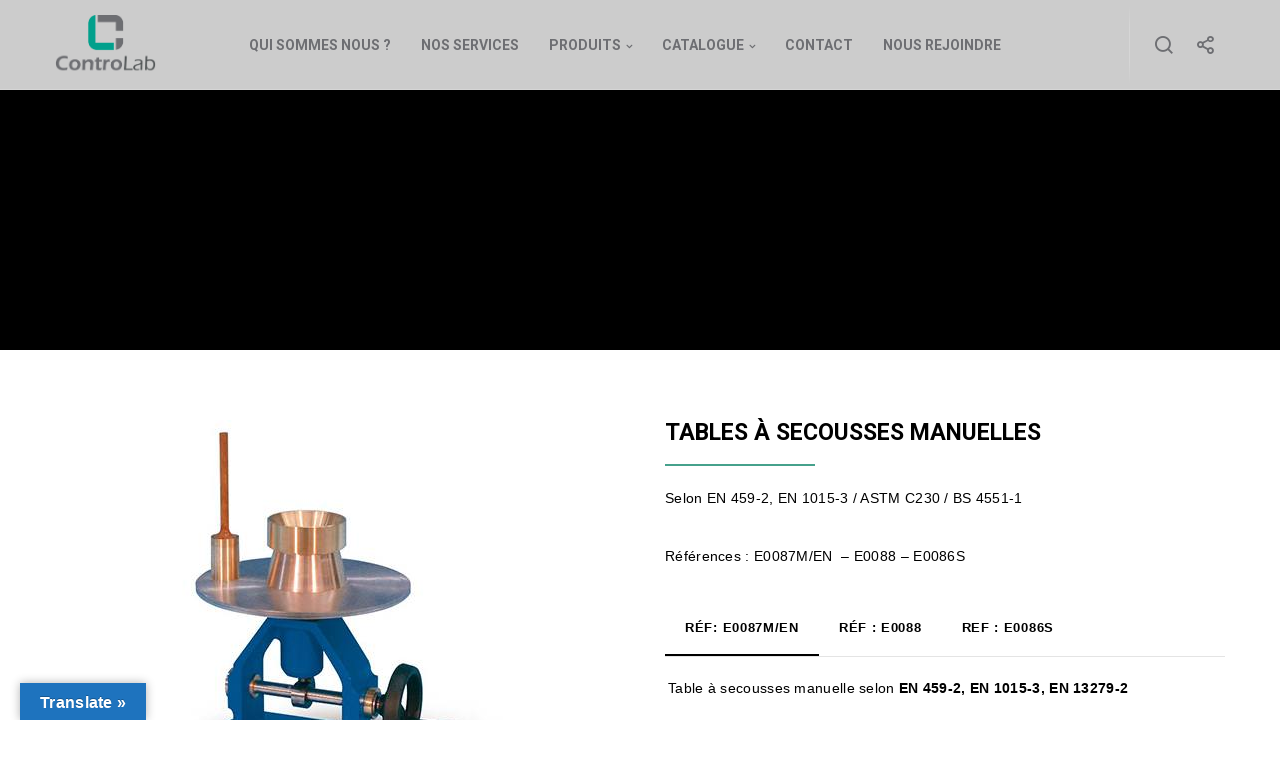

--- FILE ---
content_type: text/html; charset=UTF-8
request_url: https://www.controlab.fr/gamme/tables-a-secousses-manuelles-ou-electriques/
body_size: 22448
content:
<!doctype html>
<!--[if lt IE 10]>
<html class="ie9 no-js" lang="fr-FR">
<![endif]-->
<!--[if (gt IE 9)|!(IE)]><!-->

<html class="no-js" lang="fr-FR"> <!--<![endif]-->

	<head>
		<meta charset="UTF-8">
				<title>Produits pour les essais de laboratoires en génies civils</title>
<meta name='robots' content='max-image-preview:large' />
<meta name="description" content="Gamme de produits pour les les essais de laboratoires en génies civils" />
<link rel="canonical" href="https://www.controlab.fr/gamme/tables-a-secousses-manuelles-ou-electriques/" />
<meta property="og:url" content="https://www.controlab.fr/gamme/tables-a-secousses-manuelles-ou-electriques/" />
<meta property="og:site_name" content="Controlab" />
<meta property="og:locale" content="fr_FR" />
<meta property="og:type" content="article" />
<meta property="og:title" content="Produits pour les essais de laboratoires en génies civils" />
<meta property="og:description" content="Gamme de produits pour les les essais de laboratoires en génies civils" />
<meta property="og:image" content="https://www.controlab.fr/wp-content/uploads/2018/05/Tables-à-secousses-manuelles-.jpg" />
<meta property="og:image:secure_url" content="https://www.controlab.fr/wp-content/uploads/2018/05/Tables-à-secousses-manuelles-.jpg" />
<meta property="og:image:width" content="263" />
<meta property="og:image:height" content="197" />
<meta name="twitter:card" content="summary" />
<meta name="twitter:title" content="Produits pour les essais de laboratoires en génies civils" />
<meta name="twitter:description" content="Gamme de produits pour les les essais de laboratoires en génies civils" />
<meta name="twitter:image" content="https://www.controlab.fr/wp-content/uploads/2018/05/Tables-à-secousses-manuelles-.jpg" />
<link rel='dns-prefetch' href='//maps.google.com' />
<link rel='dns-prefetch' href='//translate.google.com' />
<link rel='dns-prefetch' href='//www.google.com' />
<link rel='dns-prefetch' href='//fonts.googleapis.com' />
<link rel="alternate" type="application/rss+xml" title="Controlab &raquo; Flux" href="https://www.controlab.fr/feed/" />
<link rel="alternate" type="application/rss+xml" title="Controlab &raquo; Flux des commentaires" href="https://www.controlab.fr/comments/feed/" />
<link rel="alternate" type="application/rss+xml" title="Controlab &raquo; tables à secousses manuelles Flux des commentaires" href="https://www.controlab.fr/gamme/tables-a-secousses-manuelles-ou-electriques/feed/" />
<meta name="viewport" content="width=device-width, initial-scale=1, maximum-scale=1, user-scalable=no">
<meta name="application-name" content="Controlab">
		<!-- This site uses the Google Analytics by ExactMetrics plugin v7.12.1 - Using Analytics tracking - https://www.exactmetrics.com/ -->
							<script
				src="//www.googletagmanager.com/gtag/js?id=UA-141794430-1"  data-cfasync="false" data-wpfc-render="false" type="text/javascript" async></script>
			<script data-cfasync="false" data-wpfc-render="false" type="text/javascript">
				var em_version = '7.12.1';
				var em_track_user = true;
				var em_no_track_reason = '';
				
								var disableStrs = [
															'ga-disable-UA-141794430-1',
									];

				/* Function to detect opted out users */
				function __gtagTrackerIsOptedOut() {
					for (var index = 0; index < disableStrs.length; index++) {
						if (document.cookie.indexOf(disableStrs[index] + '=true') > -1) {
							return true;
						}
					}

					return false;
				}

				/* Disable tracking if the opt-out cookie exists. */
				if (__gtagTrackerIsOptedOut()) {
					for (var index = 0; index < disableStrs.length; index++) {
						window[disableStrs[index]] = true;
					}
				}

				/* Opt-out function */
				function __gtagTrackerOptout() {
					for (var index = 0; index < disableStrs.length; index++) {
						document.cookie = disableStrs[index] + '=true; expires=Thu, 31 Dec 2099 23:59:59 UTC; path=/';
						window[disableStrs[index]] = true;
					}
				}

				if ('undefined' === typeof gaOptout) {
					function gaOptout() {
						__gtagTrackerOptout();
					}
				}
								window.dataLayer = window.dataLayer || [];

				window.ExactMetricsDualTracker = {
					helpers: {},
					trackers: {},
				};
				if (em_track_user) {
					function __gtagDataLayer() {
						dataLayer.push(arguments);
					}

					function __gtagTracker(type, name, parameters) {
						if (!parameters) {
							parameters = {};
						}

						if (parameters.send_to) {
							__gtagDataLayer.apply(null, arguments);
							return;
						}

						if (type === 'event') {
							
														parameters.send_to = exactmetrics_frontend.ua;
							__gtagDataLayer(type, name, parameters);
													} else {
							__gtagDataLayer.apply(null, arguments);
						}
					}

					__gtagTracker('js', new Date());
					__gtagTracker('set', {
						'developer_id.dNDMyYj': true,
											});
															__gtagTracker('config', 'UA-141794430-1', {"forceSSL":"true"} );
										window.gtag = __gtagTracker;										(function () {
						/* https://developers.google.com/analytics/devguides/collection/analyticsjs/ */
						/* ga and __gaTracker compatibility shim. */
						var noopfn = function () {
							return null;
						};
						var newtracker = function () {
							return new Tracker();
						};
						var Tracker = function () {
							return null;
						};
						var p = Tracker.prototype;
						p.get = noopfn;
						p.set = noopfn;
						p.send = function () {
							var args = Array.prototype.slice.call(arguments);
							args.unshift('send');
							__gaTracker.apply(null, args);
						};
						var __gaTracker = function () {
							var len = arguments.length;
							if (len === 0) {
								return;
							}
							var f = arguments[len - 1];
							if (typeof f !== 'object' || f === null || typeof f.hitCallback !== 'function') {
								if ('send' === arguments[0]) {
									var hitConverted, hitObject = false, action;
									if ('event' === arguments[1]) {
										if ('undefined' !== typeof arguments[3]) {
											hitObject = {
												'eventAction': arguments[3],
												'eventCategory': arguments[2],
												'eventLabel': arguments[4],
												'value': arguments[5] ? arguments[5] : 1,
											}
										}
									}
									if ('pageview' === arguments[1]) {
										if ('undefined' !== typeof arguments[2]) {
											hitObject = {
												'eventAction': 'page_view',
												'page_path': arguments[2],
											}
										}
									}
									if (typeof arguments[2] === 'object') {
										hitObject = arguments[2];
									}
									if (typeof arguments[5] === 'object') {
										Object.assign(hitObject, arguments[5]);
									}
									if ('undefined' !== typeof arguments[1].hitType) {
										hitObject = arguments[1];
										if ('pageview' === hitObject.hitType) {
											hitObject.eventAction = 'page_view';
										}
									}
									if (hitObject) {
										action = 'timing' === arguments[1].hitType ? 'timing_complete' : hitObject.eventAction;
										hitConverted = mapArgs(hitObject);
										__gtagTracker('event', action, hitConverted);
									}
								}
								return;
							}

							function mapArgs(args) {
								var arg, hit = {};
								var gaMap = {
									'eventCategory': 'event_category',
									'eventAction': 'event_action',
									'eventLabel': 'event_label',
									'eventValue': 'event_value',
									'nonInteraction': 'non_interaction',
									'timingCategory': 'event_category',
									'timingVar': 'name',
									'timingValue': 'value',
									'timingLabel': 'event_label',
									'page': 'page_path',
									'location': 'page_location',
									'title': 'page_title',
								};
								for (arg in args) {
																		if (!(!args.hasOwnProperty(arg) || !gaMap.hasOwnProperty(arg))) {
										hit[gaMap[arg]] = args[arg];
									} else {
										hit[arg] = args[arg];
									}
								}
								return hit;
							}

							try {
								f.hitCallback();
							} catch (ex) {
							}
						};
						__gaTracker.create = newtracker;
						__gaTracker.getByName = newtracker;
						__gaTracker.getAll = function () {
							return [];
						};
						__gaTracker.remove = noopfn;
						__gaTracker.loaded = true;
						window['__gaTracker'] = __gaTracker;
					})();
									} else {
										console.log("");
					(function () {
						function __gtagTracker() {
							return null;
						}

						window['__gtagTracker'] = __gtagTracker;
						window['gtag'] = __gtagTracker;
					})();
									}
			</script>
				<!-- / Google Analytics by ExactMetrics -->
		<style type="text/css">
img.wp-smiley,
img.emoji {
	display: inline !important;
	border: none !important;
	box-shadow: none !important;
	height: 1em !important;
	width: 1em !important;
	margin: 0 0.07em !important;
	vertical-align: -0.1em !important;
	background: none !important;
	padding: 0 !important;
}
</style>
	<link rel='stylesheet' id='wp-block-library-css' href='https://www.controlab.fr/wp-includes/css/dist/block-library/style.min.css?ver=6.1.9' type='text/css' media='all' />
<link rel='stylesheet' id='classic-theme-styles-css' href='https://www.controlab.fr/wp-includes/css/classic-themes.min.css?ver=1' type='text/css' media='all' />
<style id='global-styles-inline-css' type='text/css'>
body{--wp--preset--color--black: #000000;--wp--preset--color--cyan-bluish-gray: #abb8c3;--wp--preset--color--white: #ffffff;--wp--preset--color--pale-pink: #f78da7;--wp--preset--color--vivid-red: #cf2e2e;--wp--preset--color--luminous-vivid-orange: #ff6900;--wp--preset--color--luminous-vivid-amber: #fcb900;--wp--preset--color--light-green-cyan: #7bdcb5;--wp--preset--color--vivid-green-cyan: #00d084;--wp--preset--color--pale-cyan-blue: #8ed1fc;--wp--preset--color--vivid-cyan-blue: #0693e3;--wp--preset--color--vivid-purple: #9b51e0;--wp--preset--gradient--vivid-cyan-blue-to-vivid-purple: linear-gradient(135deg,rgba(6,147,227,1) 0%,rgb(155,81,224) 100%);--wp--preset--gradient--light-green-cyan-to-vivid-green-cyan: linear-gradient(135deg,rgb(122,220,180) 0%,rgb(0,208,130) 100%);--wp--preset--gradient--luminous-vivid-amber-to-luminous-vivid-orange: linear-gradient(135deg,rgba(252,185,0,1) 0%,rgba(255,105,0,1) 100%);--wp--preset--gradient--luminous-vivid-orange-to-vivid-red: linear-gradient(135deg,rgba(255,105,0,1) 0%,rgb(207,46,46) 100%);--wp--preset--gradient--very-light-gray-to-cyan-bluish-gray: linear-gradient(135deg,rgb(238,238,238) 0%,rgb(169,184,195) 100%);--wp--preset--gradient--cool-to-warm-spectrum: linear-gradient(135deg,rgb(74,234,220) 0%,rgb(151,120,209) 20%,rgb(207,42,186) 40%,rgb(238,44,130) 60%,rgb(251,105,98) 80%,rgb(254,248,76) 100%);--wp--preset--gradient--blush-light-purple: linear-gradient(135deg,rgb(255,206,236) 0%,rgb(152,150,240) 100%);--wp--preset--gradient--blush-bordeaux: linear-gradient(135deg,rgb(254,205,165) 0%,rgb(254,45,45) 50%,rgb(107,0,62) 100%);--wp--preset--gradient--luminous-dusk: linear-gradient(135deg,rgb(255,203,112) 0%,rgb(199,81,192) 50%,rgb(65,88,208) 100%);--wp--preset--gradient--pale-ocean: linear-gradient(135deg,rgb(255,245,203) 0%,rgb(182,227,212) 50%,rgb(51,167,181) 100%);--wp--preset--gradient--electric-grass: linear-gradient(135deg,rgb(202,248,128) 0%,rgb(113,206,126) 100%);--wp--preset--gradient--midnight: linear-gradient(135deg,rgb(2,3,129) 0%,rgb(40,116,252) 100%);--wp--preset--duotone--dark-grayscale: url('#wp-duotone-dark-grayscale');--wp--preset--duotone--grayscale: url('#wp-duotone-grayscale');--wp--preset--duotone--purple-yellow: url('#wp-duotone-purple-yellow');--wp--preset--duotone--blue-red: url('#wp-duotone-blue-red');--wp--preset--duotone--midnight: url('#wp-duotone-midnight');--wp--preset--duotone--magenta-yellow: url('#wp-duotone-magenta-yellow');--wp--preset--duotone--purple-green: url('#wp-duotone-purple-green');--wp--preset--duotone--blue-orange: url('#wp-duotone-blue-orange');--wp--preset--font-size--small: 13px;--wp--preset--font-size--medium: 20px;--wp--preset--font-size--large: 36px;--wp--preset--font-size--x-large: 42px;--wp--preset--spacing--20: 0.44rem;--wp--preset--spacing--30: 0.67rem;--wp--preset--spacing--40: 1rem;--wp--preset--spacing--50: 1.5rem;--wp--preset--spacing--60: 2.25rem;--wp--preset--spacing--70: 3.38rem;--wp--preset--spacing--80: 5.06rem;}:where(.is-layout-flex){gap: 0.5em;}body .is-layout-flow > .alignleft{float: left;margin-inline-start: 0;margin-inline-end: 2em;}body .is-layout-flow > .alignright{float: right;margin-inline-start: 2em;margin-inline-end: 0;}body .is-layout-flow > .aligncenter{margin-left: auto !important;margin-right: auto !important;}body .is-layout-constrained > .alignleft{float: left;margin-inline-start: 0;margin-inline-end: 2em;}body .is-layout-constrained > .alignright{float: right;margin-inline-start: 2em;margin-inline-end: 0;}body .is-layout-constrained > .aligncenter{margin-left: auto !important;margin-right: auto !important;}body .is-layout-constrained > :where(:not(.alignleft):not(.alignright):not(.alignfull)){max-width: var(--wp--style--global--content-size);margin-left: auto !important;margin-right: auto !important;}body .is-layout-constrained > .alignwide{max-width: var(--wp--style--global--wide-size);}body .is-layout-flex{display: flex;}body .is-layout-flex{flex-wrap: wrap;align-items: center;}body .is-layout-flex > *{margin: 0;}:where(.wp-block-columns.is-layout-flex){gap: 2em;}.has-black-color{color: var(--wp--preset--color--black) !important;}.has-cyan-bluish-gray-color{color: var(--wp--preset--color--cyan-bluish-gray) !important;}.has-white-color{color: var(--wp--preset--color--white) !important;}.has-pale-pink-color{color: var(--wp--preset--color--pale-pink) !important;}.has-vivid-red-color{color: var(--wp--preset--color--vivid-red) !important;}.has-luminous-vivid-orange-color{color: var(--wp--preset--color--luminous-vivid-orange) !important;}.has-luminous-vivid-amber-color{color: var(--wp--preset--color--luminous-vivid-amber) !important;}.has-light-green-cyan-color{color: var(--wp--preset--color--light-green-cyan) !important;}.has-vivid-green-cyan-color{color: var(--wp--preset--color--vivid-green-cyan) !important;}.has-pale-cyan-blue-color{color: var(--wp--preset--color--pale-cyan-blue) !important;}.has-vivid-cyan-blue-color{color: var(--wp--preset--color--vivid-cyan-blue) !important;}.has-vivid-purple-color{color: var(--wp--preset--color--vivid-purple) !important;}.has-black-background-color{background-color: var(--wp--preset--color--black) !important;}.has-cyan-bluish-gray-background-color{background-color: var(--wp--preset--color--cyan-bluish-gray) !important;}.has-white-background-color{background-color: var(--wp--preset--color--white) !important;}.has-pale-pink-background-color{background-color: var(--wp--preset--color--pale-pink) !important;}.has-vivid-red-background-color{background-color: var(--wp--preset--color--vivid-red) !important;}.has-luminous-vivid-orange-background-color{background-color: var(--wp--preset--color--luminous-vivid-orange) !important;}.has-luminous-vivid-amber-background-color{background-color: var(--wp--preset--color--luminous-vivid-amber) !important;}.has-light-green-cyan-background-color{background-color: var(--wp--preset--color--light-green-cyan) !important;}.has-vivid-green-cyan-background-color{background-color: var(--wp--preset--color--vivid-green-cyan) !important;}.has-pale-cyan-blue-background-color{background-color: var(--wp--preset--color--pale-cyan-blue) !important;}.has-vivid-cyan-blue-background-color{background-color: var(--wp--preset--color--vivid-cyan-blue) !important;}.has-vivid-purple-background-color{background-color: var(--wp--preset--color--vivid-purple) !important;}.has-black-border-color{border-color: var(--wp--preset--color--black) !important;}.has-cyan-bluish-gray-border-color{border-color: var(--wp--preset--color--cyan-bluish-gray) !important;}.has-white-border-color{border-color: var(--wp--preset--color--white) !important;}.has-pale-pink-border-color{border-color: var(--wp--preset--color--pale-pink) !important;}.has-vivid-red-border-color{border-color: var(--wp--preset--color--vivid-red) !important;}.has-luminous-vivid-orange-border-color{border-color: var(--wp--preset--color--luminous-vivid-orange) !important;}.has-luminous-vivid-amber-border-color{border-color: var(--wp--preset--color--luminous-vivid-amber) !important;}.has-light-green-cyan-border-color{border-color: var(--wp--preset--color--light-green-cyan) !important;}.has-vivid-green-cyan-border-color{border-color: var(--wp--preset--color--vivid-green-cyan) !important;}.has-pale-cyan-blue-border-color{border-color: var(--wp--preset--color--pale-cyan-blue) !important;}.has-vivid-cyan-blue-border-color{border-color: var(--wp--preset--color--vivid-cyan-blue) !important;}.has-vivid-purple-border-color{border-color: var(--wp--preset--color--vivid-purple) !important;}.has-vivid-cyan-blue-to-vivid-purple-gradient-background{background: var(--wp--preset--gradient--vivid-cyan-blue-to-vivid-purple) !important;}.has-light-green-cyan-to-vivid-green-cyan-gradient-background{background: var(--wp--preset--gradient--light-green-cyan-to-vivid-green-cyan) !important;}.has-luminous-vivid-amber-to-luminous-vivid-orange-gradient-background{background: var(--wp--preset--gradient--luminous-vivid-amber-to-luminous-vivid-orange) !important;}.has-luminous-vivid-orange-to-vivid-red-gradient-background{background: var(--wp--preset--gradient--luminous-vivid-orange-to-vivid-red) !important;}.has-very-light-gray-to-cyan-bluish-gray-gradient-background{background: var(--wp--preset--gradient--very-light-gray-to-cyan-bluish-gray) !important;}.has-cool-to-warm-spectrum-gradient-background{background: var(--wp--preset--gradient--cool-to-warm-spectrum) !important;}.has-blush-light-purple-gradient-background{background: var(--wp--preset--gradient--blush-light-purple) !important;}.has-blush-bordeaux-gradient-background{background: var(--wp--preset--gradient--blush-bordeaux) !important;}.has-luminous-dusk-gradient-background{background: var(--wp--preset--gradient--luminous-dusk) !important;}.has-pale-ocean-gradient-background{background: var(--wp--preset--gradient--pale-ocean) !important;}.has-electric-grass-gradient-background{background: var(--wp--preset--gradient--electric-grass) !important;}.has-midnight-gradient-background{background: var(--wp--preset--gradient--midnight) !important;}.has-small-font-size{font-size: var(--wp--preset--font-size--small) !important;}.has-medium-font-size{font-size: var(--wp--preset--font-size--medium) !important;}.has-large-font-size{font-size: var(--wp--preset--font-size--large) !important;}.has-x-large-font-size{font-size: var(--wp--preset--font-size--x-large) !important;}
.wp-block-navigation a:where(:not(.wp-element-button)){color: inherit;}
:where(.wp-block-columns.is-layout-flex){gap: 2em;}
.wp-block-pullquote{font-size: 1.5em;line-height: 1.6;}
</style>
<link rel='stylesheet' id='contact-form-7-css' href='https://www.controlab.fr/wp-content/plugins/contact-form-7/includes/css/styles.css?ver=5.7.4' type='text/css' media='all' />
<link rel='stylesheet' id='wp-gmap-embed-front-css-css' href='https://www.controlab.fr/wp-content/plugins/gmap-embed/public/assets/css/front_custom_style.css?ver=1677072220' type='text/css' media='all' />
<link rel='stylesheet' id='google-language-translator-css' href='https://www.controlab.fr/wp-content/plugins/google-language-translator/css/style.css?ver=6.0.20' type='text/css' media='' />
<link rel='stylesheet' id='glt-toolbar-styles-css' href='https://www.controlab.fr/wp-content/plugins/google-language-translator/css/toolbar.css?ver=6.0.20' type='text/css' media='' />
<link rel='stylesheet' id='image-hover-effects-css-css' href='https://www.controlab.fr/wp-content/plugins/mega-addons-for-visual-composer/css/ihover.css?ver=6.1.9' type='text/css' media='all' />
<link rel='stylesheet' id='style-css-css' href='https://www.controlab.fr/wp-content/plugins/mega-addons-for-visual-composer/css/style.css?ver=6.1.9' type='text/css' media='all' />
<link rel='stylesheet' id='font-awesome-latest-css' href='https://www.controlab.fr/wp-content/plugins/mega-addons-for-visual-composer/css/font-awesome/css/all.css?ver=6.1.9' type='text/css' media='all' />
<link rel='stylesheet' id='blade-grve-awesome-fonts-css' href='https://www.controlab.fr/wp-content/themes/blade/css/font-awesome.min.css?ver=4.7.0' type='text/css' media='all' />
<link rel='stylesheet' id='blade-grve-basic-css' href='https://www.controlab.fr/wp-content/themes/blade/css/basic.css?ver=2.6.3' type='text/css' media='all' />
<link rel='stylesheet' id='blade-grve-grid-css' href='https://www.controlab.fr/wp-content/themes/blade/css/grid.css?ver=2.6.3' type='text/css' media='all' />
<link rel='stylesheet' id='blade-grve-theme-style-css' href='https://www.controlab.fr/wp-content/themes/blade/css/theme-style.css?ver=2.6.3' type='text/css' media='all' />
<link rel='stylesheet' id='blade-grve-elements-css' href='https://www.controlab.fr/wp-content/themes/blade/css/elements.css?ver=2.6.3' type='text/css' media='all' />
<link rel='stylesheet' id='blade-grve-responsive-css' href='https://www.controlab.fr/wp-content/themes/blade/css/responsive.css?ver=2.6.3' type='text/css' media='all' />
<link rel='stylesheet' id='style-css' href='https://www.controlab.fr/wp-content/plugins/simple-google-recaptcha/style.css?v=2.9&#038;ver=6.1.9' type='text/css' media='all' />
<link rel='stylesheet' id='tablepress-default-css' href='https://www.controlab.fr/wp-content/plugins/tablepress/css/build/default.css?ver=2.0.4' type='text/css' media='all' />
<link rel='stylesheet' id='js_composer_front-css' href='https://www.controlab.fr/wp-content/plugins/js_composer/assets/css/js_composer.min.css?ver=5.4.5' type='text/css' media='all' />
<link rel='stylesheet' id='redux-google-fonts-grve_blade_options-css' href='https://fonts.googleapis.com/css?family=Roboto%3A700%2C400%7CUbuntu%3A700%7CMontserrat%3A700%7CCabin+Condensed&#038;subset=latin&#038;ver=1556611025' type='text/css' media='all' />
<!--n2css--><!--n2js--><script type='text/javascript' src='https://www.controlab.fr/wp-content/plugins/google-analytics-dashboard-for-wp/assets/js/frontend-gtag.min.js?ver=7.12.1' id='exactmetrics-frontend-script-js' defer></script>
<script data-cfasync="false" data-wpfc-render="false" type="text/javascript" id='exactmetrics-frontend-script-js-extra'>/* <![CDATA[ */
var exactmetrics_frontend = {"js_events_tracking":"true","download_extensions":"zip,mp3,mpeg,pdf,docx,pptx,xlsx,rar","inbound_paths":"[{\"path\":\"\\\/go\\\/\",\"label\":\"affiliate\"},{\"path\":\"\\\/recommend\\\/\",\"label\":\"affiliate\"}]","home_url":"https:\/\/www.controlab.fr","hash_tracking":"false","ua":"UA-141794430-1","v4_id":""};/* ]]> */
</script>
<script type='text/javascript' src='https://www.controlab.fr/wp-includes/js/jquery/jquery.min.js?ver=3.6.1' id='jquery-core-js'></script>
<script type='text/javascript' src='https://www.controlab.fr/wp-includes/js/jquery/jquery-migrate.min.js?ver=3.3.2' id='jquery-migrate-js' defer></script>
<script type='text/javascript' src='https://maps.google.com/maps/api/js?key=AIzaSyALq9UGgdU-exnbAafuaDSvHY4_G-b7xs0&#038;libraries=places&#038;language=en&#038;region=US&#038;ver=6.1.9' id='wp-gmap-api-js'></script>
<script type='text/javascript' id='wp-gmap-api-js-after'>
/* <![CDATA[ */

var wgm_status = {"l_api":"always","p_api":"N","i_p":false,"d_f_s_c":"N","d_s_v":"N","d_z_c":"N","d_p_c":"N","d_m_t_c":"N","d_m_w_z":"N","d_m_d":"N","d_m_d_c_z":"N","e_d_f_a_c":"N"};
/* ]]> */
</script>
<script type='text/javascript' src='https://www.controlab.fr/wp-content/themes/blade/js/modernizr.custom.js?ver=2.8.3' id='blade-grve-modernizr-script-js' defer></script>
<script type='text/javascript' id='sgr_recaptcha_main-js-extra'>
/* <![CDATA[ */
var sgr_recaptcha = {"site_key":"6LdwvW0UAAAAAHCkzmJ_ZNaicx424R91B6LyhHpC"};
/* ]]> */
</script>
<script type='text/javascript' src='https://www.controlab.fr/wp-content/plugins/simple-google-recaptcha/main.js?v=2.9&#038;ver=6.1.9' id='sgr_recaptcha_main-js' defer></script>
<script type='text/javascript' src='https://www.google.com/recaptcha/api.js?hl=fr_FR&#038;onload=sgr&#038;render=explicit&#038;ver=6.1.9' id='sgr_recaptcha-js' defer></script>
<link rel="https://api.w.org/" href="https://www.controlab.fr/wp-json/" /><link rel="EditURI" type="application/rsd+xml" title="RSD" href="https://www.controlab.fr/xmlrpc.php?rsd" />
<link rel="wlwmanifest" type="application/wlwmanifest+xml" href="https://www.controlab.fr/wp-includes/wlwmanifest.xml" />
<meta name="generator" content="WordPress 6.1.9" />
<link rel='shortlink' href='https://www.controlab.fr/?p=9570' />
<style>p.hello{font-size:12px;color:darkgray;}#google_language_translator,#flags{text-align:left;}#google_language_translator{clear:both;}#flags{width:165px;}#flags a{display:inline-block;margin-right:2px;}#google_language_translator{width:auto!important;}div.skiptranslate.goog-te-gadget{display:inline!important;}.goog-tooltip{display: none!important;}.goog-tooltip:hover{display: none!important;}.goog-text-highlight{background-color:transparent!important;border:none!important;box-shadow:none!important;}#google_language_translator select.goog-te-combo{color:#32373c;}#google_language_translator{color:transparent;}body{top:0px!important;}#goog-gt-{display:none!important;}font font{background-color:transparent!important;box-shadow:none!important;position:initial!important;}#glt-translate-trigger{left:20px;right:auto;}#glt-translate-trigger > span{color:#ffffff;}#glt-translate-trigger{background:#1e73be;}.goog-te-gadget .goog-te-combo{width:100%;}</style><!-- Dynamic css -->
<style type="text/css">
 body, p { font-size: 14px; font-family: Arial, Helvetica, sans-serif; font-weight: 400; line-height: 28px; letter-spacing: 0.3px; } #grve-header .grve-logo.grve-logo-text a { font-family: Roboto; font-weight: 700; font-style: normal; font-size: 30px; text-transform: none; letter-spacing: 0px; } #grve-main-menu .grve-wrapper > ul > li > a, #grve-main-menu .grve-wrapper > ul > li.megamenu > ul > li > a, #grve-theme-wrapper #grve-hidden-menu ul.grve-menu > li > a, .grve-toggle-hiddenarea .grve-label, #grve-hidden-menu ul.grve-menu > li.megamenu > ul > li > a, #grve-main-menu .grve-wrapper > ul > li ul li.grve-goback a, #grve-hidden-menu ul.grve-menu > li ul li.grve-goback a { font-family: Roboto; font-weight: 700; font-style: normal; font-size: 14px; text-transform: uppercase; letter-spacing: 0px; } .grve-slide-menu #grve-main-menu .grve-wrapper ul li.megamenu ul li:not(.grve-goback) > a, #grve-hidden-menu.grve-slide-menu ul li.megamenu ul li:not(.grve-goback) > a, #grve-main-menu .grve-wrapper > ul > li ul li a, #grve-header .grve-shoppin-cart-content { font-family: Roboto; font-weight: normal; font-style: normal; font-size: 13px; text-transform: none; letter-spacing: 0px; } #grve-main-menu .grve-menu-description, #grve-hidden-menu .grve-menu-description { font-family: Roboto; font-weight: 400; font-style: normal; font-size: 13px; text-transform: none; letter-spacing: 0px; } .grve-anchor-menu .grve-anchor-wrapper .grve-container > ul > li > a, .grve-anchor-menu .grve-anchor-wrapper .grve-container ul.sub-menu li a { font-family: Arial, Helvetica, sans-serif; font-weight: 500; font-style: normal; font-size: 11px; text-transform: uppercase; letter-spacing: 2px; } h1, .grve-h1, #grve-theme-wrapper .grve-modal .grve-search input[type='text'], .grve-dropcap span, h2, .grve-h2, h3, .grve-h3, h4, .grve-h4, h5, .grve-h5, h6, .grve-h6 { font-family: Roboto; font-weight: 700; font-style: normal; text-transform: uppercase; } h1, .grve-h1, #grve-theme-wrapper .grve-modal .grve-search input[type='text'], .grve-dropcap span { font-size: 37px; line-height: 42px; letter-spacing: 0px; } h2, .grve-h2 { font-size: 35px; line-height: 40px; letter-spacing: 0px; } h3, .grve-h3 { font-size: 30px; line-height: 33px; letter-spacing: 0px; } h4, .grve-h4 { font-size: 23px; line-height: 26px; letter-spacing: 0px; } h5, .grve-h5, h3#reply-title { font-size: 18px; line-height: 20px; letter-spacing: 0px; } h6, .grve-h6 { font-size: 16px; line-height: 18px; letter-spacing: 0px; } #grve-page-title .grve-title, #grve-blog-title .grve-title { font-family: Ubuntu; font-weight: 700; font-style: normal; font-size: 28px; text-transform: uppercase; line-height: 68px; letter-spacing: 0px; } #grve-page-title .grve-description, #grve-blog-title .grve-description, #grve-blog-title .grve-description p { font-family: Roboto; font-weight: normal; font-style: normal; font-size: 26px; text-transform: none; line-height: 32px; letter-spacing: 0.7px; } #grve-post-title .grve-title-meta { font-family: Roboto; font-weight: 400; font-style: normal; font-size: 18px; text-transform: uppercase; line-height: 30px; letter-spacing: 3.7px; } #grve-post-title .grve-title { font-family: Roboto; font-weight: 700; font-style: normal; font-size: 30px; text-transform: uppercase; line-height: 68px; letter-spacing: 0px; } #grve-post-title .grve-description { font-family: Roboto; font-weight: normal; font-style: normal; font-size: 26px; text-transform: none; line-height: 32px; letter-spacing: 0.7px; } #grve-portfolio-title .grve-title { font-family: Ubuntu; font-weight: 700; font-style: normal; font-size: 50px; text-transform: uppercase; line-height: 55px; letter-spacing: 0px; } #grve-portfolio-title .grve-description { font-family: Ubuntu; font-weight: normal; font-style: normal; font-size: 26px; text-transform: none; line-height: 32px; letter-spacing: 0.7px; } #grve-product-title .grve-title, #grve-product-tax-title .grve-title, .woocommerce-page #grve-page-title .grve-title { font-family: Montserrat; font-weight: 700; font-style: normal; font-size: 64px; text-transform: uppercase; line-height: 68px; letter-spacing: 0px; } #grve-product-title .grve-description, #grve-product-tax-title .grve-description, #grve-product-tax-title .grve-description p, .woocommerce-page #grve-page-title .grve-description { font-family: "Cabin Condensed"; font-weight: normal; font-style: normal; font-size: 26px; text-transform: none; line-height: 32px; letter-spacing: 0.7px; } #grve-feature-section .grve-subheading { font-family: Roboto; font-weight: 400; font-style: normal; font-size: 18px; text-transform: uppercase; line-height: 30px; letter-spacing: 3.7px; } #grve-feature-section .grve-title { font-family: Roboto; font-weight: 700; font-style: normal; font-size: 64px; text-transform: uppercase; line-height: 68px; letter-spacing: 0px; } #grve-feature-section .grve-description { font-family: Roboto; font-weight: normal; font-style: normal; font-size: 26px; text-transform: none; line-height: 32px; letter-spacing: 0.7px; } #grve-feature-section.grve-fullscreen .grve-subheading { font-family: Roboto; font-weight: 400; font-style: normal; font-size: 20px; text-transform: uppercase; line-height: 30px; letter-spacing: 3.7px; } #grve-feature-section.grve-fullscreen .grve-title { font-family: Roboto; font-weight: 700; font-style: normal; font-size: 90px; text-transform: uppercase; line-height: 96px; letter-spacing: 0px; } #grve-feature-section.grve-fullscreen .grve-description { font-family: Roboto; font-weight: normal; font-style: normal; font-size: 30px; text-transform: none; line-height: 36px; letter-spacing: 0.7px; } .grve-leader-text, .grve-leader-text p, p.grve-leader-text, blockquote, blockquote p { font-family: Arial, Helvetica, sans-serif; font-weight: 400; font-style: normal; font-size: 26px; text-transform: none; line-height: 32px; letter-spacing: 0px; } .grve-subtitle, .grve-subtitle p, .grve-subtitle-text { font-family: Arial, Helvetica, sans-serif; font-weight: normal; font-style: normal; font-size: 14px; text-transform: uppercase; line-height: 18px; letter-spacing: 3.7px; } .grve-small-text, span.wpcf7-not-valid-tip, div.wpcf7-validation-errors { font-family: Arial, Helvetica, sans-serif; font-weight: 500; font-style: normal; font-size: 11px; text-transform: uppercase; letter-spacing: 2px; } .grve-link-text, .grve-btn, input[type='button'], input[type='submit'], input[type='reset'], button:not(.mfp-arrow), #grve-header .grve-shoppin-cart-content .total, #grve-header .grve-shoppin-cart-content .button, #grve-main-content .vc_tta.vc_general .vc_tta-tab > a, .vc_tta.vc_general .vc_tta-panel-title, #cancel-comment-reply-link { font-family: Arial, Helvetica, sans-serif !important; font-weight: 700 !important; font-style: normal; font-size: 13px !important; text-transform: uppercase; letter-spacing: 0.7px; } .grve-btn.grve-btn-extrasmall, .widget.woocommerce button[type='submit'] { font-size: 9px !important; } .grve-btn.grve-btn-small { font-size: 11px !important; } .grve-btn.grve-btn-large { font-size: 16px !important; } .grve-btn.grve-btn-extralarge { font-size: 18px !important; } .grve-widget-title { font-family: Roboto; font-weight: 700; font-style: normal; font-size: 13px; text-transform: uppercase; line-height: 24px; letter-spacing: 0px; } .widget, .widgets, #grve-hidden-menu ul.grve-menu li a { font-family: Arial, Helvetica, sans-serif; font-weight: 400; font-style: normal; font-size: 14px; text-transform: none; line-height: 24px; letter-spacing: 0px; } @media only screen and (min-width: 960px) and (max-width: 1200px) { h1,.grve-h1,#grve-theme-wrapper .grve-modal .grve-search input[type="text"],.grve-dropcap span { font-size: 33.3px; line-height: 1.14em; } h2,.grve-h2 { font-size: 31.5px; line-height: 1.14em; } #grve-page-title .grve-title,#grve-blog-title .grve-title { font-size: 25.2px; line-height: 2.43em; } #grve-post-title .grve-title { font-size: 27px; line-height: 2.27em; } #grve-portfolio-title .grve-title { font-size: 45px; line-height: 1.1em; } #grve-product-title .grve-title,#grve-product-tax-title .grve-title,.woocommerce-page #grve-page-title .grve-title { font-size: 57.6px; line-height: 1.06em; } #grve-feature-section .grve-title { font-size: 57.6px; line-height: 1.06em; } #grve-feature-section.grve-fullscreen .grve-title { font-size: 81px; line-height: 1.07em; } #grve-feature-section.grve-fullscreen .grve-description { font-size: 27px; line-height: 1.2em; } #grve-page-title .grve-description,#grve-blog-title .grve-description,#grve-blog-title .grve-description p { font-size: 23.4px; line-height: 1.23em; } #grve-post-title .grve-title-meta { font-size: 16.2px; line-height: 1.67em; } #grve-post-title .grve-description { font-size: 23.4px; line-height: 1.23em; } #grve-portfolio-title .grve-description { font-size: 23.4px; line-height: 1.23em; } #grve-product-title .grve-description,#grve-product-tax-title .grve-description,#grve-product-tax-title .grve-description p,.woocommerce-page #grve-page-title .grve-description { font-size: 23.4px; line-height: 1.23em; } #grve-feature-section .grve-subheading { font-size: 16.2px; line-height: 1.67em; } #grve-feature-section.grve-fullscreen .grve-subheading { font-size: 18px; line-height: 1.5em; } #grve-feature-section .grve-description { font-size: 23.4px; line-height: 1.23em; } .grve-leader-text,.grve-leader-text p,p.grve-leader-text,blockquote { font-size: 23.4px; line-height: 1.23em; } .grve-subtitle,.grve-subtitle-text { font-size: 12.6px; line-height: 1.29em; } } @media only screen and (min-width: 768px) and (max-width: 959px) { h1,.grve-h1,#grve-theme-wrapper .grve-modal .grve-search input[type="text"],.grve-dropcap span { font-size: 27.75px; line-height: 1.14em; } h2,.grve-h2 { font-size: 26.25px; line-height: 1.14em; } #grve-page-title .grve-title,#grve-blog-title .grve-title { font-size: 23.8px; line-height: 2.43em; } #grve-post-title .grve-title { font-size: 25.5px; line-height: 2.27em; } #grve-portfolio-title .grve-title { font-size: 42.5px; line-height: 1.1em; } #grve-product-title .grve-title,#grve-product-tax-title .grve-title,.woocommerce-page #grve-page-title .grve-title { font-size: 54.4px; line-height: 1.06em; } #grve-feature-section .grve-title { font-size: 54.4px; line-height: 1.06em; } #grve-feature-section.grve-fullscreen .grve-title { font-size: 76.5px; line-height: 1.07em; } #grve-feature-section.grve-fullscreen .grve-description { font-size: 25.5px; line-height: 1.2em; } #grve-page-title .grve-description,#grve-blog-title .grve-description,#grve-blog-title .grve-description p { font-size: 20.8px; line-height: 1.23em; } #grve-post-title .grve-title-meta { font-size: 14.4px; line-height: 1.67em; } #grve-post-title .grve-description { font-size: 20.8px; line-height: 1.23em; } #grve-portfolio-title .grve-description { font-size: 20.8px; line-height: 1.23em; } #grve-product-title .grve-description,#grve-product-tax-title .grve-description,#grve-product-tax-title .grve-description p,.woocommerce-page #grve-page-title .grve-description { font-size: 20.8px; line-height: 1.23em; } #grve-feature-section .grve-subheading { font-size: 14.4px; line-height: 1.67em; } #grve-feature-section.grve-fullscreen .grve-subheading { font-size: 16px; line-height: 1.5em; } #grve-feature-section .grve-description { font-size: 20.8px; line-height: 1.23em; } .grve-leader-text,.grve-leader-text p,p.grve-leader-text,blockquote { font-size: 20.8px; line-height: 1.23em; } .grve-subtitle,.grve-subtitle-text { font-size: 11.2px; line-height: 1.29em; } } @media only screen and (max-width: 767px) { h1,.grve-h1,#grve-theme-wrapper .grve-modal .grve-search input[type="text"],.grve-dropcap span { font-size: 25.9px; line-height: 1.14em; } h2,.grve-h2 { font-size: 24.5px; line-height: 1.14em; } #grve-post-title .grve-title { font-size: 12px; line-height: 2.27em; } #grve-portfolio-title .grve-title { font-size: 20px; line-height: 1.1em; } #grve-product-title .grve-title,#grve-product-tax-title .grve-title,.woocommerce-page #grve-page-title .grve-title { font-size: 25.6px; line-height: 1.06em; } #grve-feature-section .grve-title { font-size: 25.6px; line-height: 1.06em; } #grve-feature-section.grve-fullscreen .grve-title { font-size: 36px; line-height: 1.07em; } #grve-feature-section.grve-fullscreen .grve-description { font-size: 12px; line-height: 1.2em; } #grve-page-title .grve-description,#grve-blog-title .grve-description,#grve-blog-title .grve-description p { font-size: 18.2px; line-height: 1.23em; } #grve-post-title .grve-title-meta { font-size: 12.6px; line-height: 1.67em; } #grve-post-title .grve-description { font-size: 18.2px; line-height: 1.23em; } #grve-portfolio-title .grve-description { font-size: 18.2px; line-height: 1.23em; } #grve-product-title .grve-description,#grve-product-tax-title .grve-description,#grve-product-tax-title .grve-description p,.woocommerce-page #grve-page-title .grve-description { font-size: 18.2px; line-height: 1.23em; } #grve-feature-section .grve-subheading { font-size: 12.6px; line-height: 1.67em; } #grve-feature-section.grve-fullscreen .grve-subheading { font-size: 14px; line-height: 1.5em; } #grve-feature-section .grve-description { font-size: 18.2px; line-height: 1.23em; } .grve-leader-text,.grve-leader-text p,p.grve-leader-text,blockquote { font-size: 18.2px; line-height: 1.23em; } .grve-subtitle,.grve-subtitle-text { font-size: 9.8px; line-height: 1.29em; } #grve-theme-wrapper .grve-link-text,#grve-theme-wrapper a.grve-btn,#grve-theme-wrapper input[type="submit"],#grve-theme-wrapper input[type="reset"],#grve-theme-wrapper button:not(.mfp-arrow),#cancel-comment-reply-link { font-size: 9.1px !important; line-height: 2.46em; } } @media print { h1,.grve-h1,#grve-theme-wrapper .grve-modal .grve-search input[type="text"],.grve-dropcap span { font-size: 25.9px; line-height: 1.14em; } h2,.grve-h2 { font-size: 24.5px; line-height: 1.14em; } #grve-post-title .grve-title { font-size: 12px; line-height: 2.27em; } #grve-portfolio-title .grve-title { font-size: 20px; line-height: 1.1em; } #grve-product-title .grve-title,#grve-product-tax-title .grve-title,.woocommerce-page #grve-page-title .grve-title { font-size: 25.6px; line-height: 1.06em; } #grve-feature-section .grve-title { font-size: 25.6px; line-height: 1.06em; } #grve-feature-section.grve-fullscreen .grve-title { font-size: 36px; line-height: 1.07em; } #grve-feature-section.grve-fullscreen .grve-description { font-size: 12px; line-height: 1.2em; } #grve-page-title .grve-description,#grve-blog-title .grve-description,#grve-blog-title .grve-description p { font-size: 18.2px; line-height: 1.23em; } #grve-post-title .grve-title-meta { font-size: 12.6px; line-height: 1.67em; } #grve-post-title .grve-description { font-size: 18.2px; line-height: 1.23em; } #grve-portfolio-title .grve-description { font-size: 18.2px; line-height: 1.23em; } #grve-product-title .grve-description,#grve-product-tax-title .grve-description,#grve-product-tax-title .grve-description p,.woocommerce-page #grve-page-title .grve-description { font-size: 18.2px; line-height: 1.23em; } #grve-feature-section .grve-subheading { font-size: 12.6px; line-height: 1.67em; } #grve-feature-section.grve-fullscreen .grve-subheading { font-size: 14px; line-height: 1.5em; } #grve-feature-section .grve-description { font-size: 18.2px; line-height: 1.23em; } .grve-leader-text,.grve-leader-text p,p.grve-leader-text,blockquote { font-size: 18.2px; line-height: 1.23em; } .grve-subtitle,.grve-subtitle-text { font-size: 9.8px; line-height: 1.29em; } #grve-theme-wrapper .grve-link-text,#grve-theme-wrapper a.grve-btn,#grve-theme-wrapper input[type="submit"],#grve-theme-wrapper input[type="reset"],#grve-theme-wrapper button:not(.mfp-arrow),#cancel-comment-reply-link { font-size: 9.1px !important; line-height: 2.46em; } } 
</style><!-- Dynamic css -->
<style type="text/css">
 a { color: #1ebbf0; } a:hover { color: #000000; } .grve-container, #disqus_thread, #grve-content.grve-left-sidebar .grve-content-wrapper, #grve-content.grve-right-sidebar .grve-content-wrapper { max-width: 1170px; } @media only screen and (min-width: 960px) { #grve-theme-wrapper.grve-header-side .grve-container, #grve-theme-wrapper.grve-header-side #grve-content.grve-left-sidebar .grve-content-wrapper, #grve-theme-wrapper.grve-header-side #grve-content.grve-right-sidebar .grve-content-wrapper { width: 90%; max-width: 1170px; } } body.grve-boxed #grve-theme-wrapper { width: 1220px; } #grve-body.grve-boxed #grve-header.grve-fixed #grve-main-header, #grve-body.grve-boxed .grve-anchor-menu .grve-anchor-wrapper.grve-sticky, #grve-body.grve-boxed #grve-footer.grve-fixed-footer { max-width: 1220px; } #grve-top-bar, #grve-top-bar .grve-language > li > ul, #grve-top-bar .grve-top-bar-menu ul.sub-menu { background-color: ; color: #085faf; } #grve-top-bar a { color: #777777; } #grve-top-bar a:hover { color: #dd3333; } #grve-main-header { background-color: rgba(240,240,240,0.85); } #grve-main-header.grve-transparent, #grve-main-header.grve-light, #grve-main-header.grve-dark { background-color: transparent; } #grve-main-header.grve-header-default .grve-header-elements-wrapper:before { background: -moz-linear-gradient(top, rgba(255,255,255,0) 5%, rgba(255,255,255,0.20) 30%, rgba(255,255,255,0.20) 70%, rgba(255,255,255,0) 95%); background: -webkit-linear-gradient(top, rgba(255,255,255,0) 5%, rgba(255,255,255,0.20) 30%, rgba(255,255,255,0.20) 70%, rgba(255,255,255,0) 95%); background: linear-gradient(to bottom, rgba(255,255,255,0) 5%, rgba(255,255,255,0.20) 30%, rgba(255,255,255,0.20) 70%, rgba(255,255,255,0) 95%); } #grve-main-header.grve-header-default { border-color: rgba(255,255,255,0.20); } .grve-logo-text a, #grve-main-menu .grve-wrapper > ul > li > a, .grve-header-element > a, .grve-header-element .grve-purchased-items { color: #6d6e72; } .grve-logo-text a:hover, #grve-main-menu .grve-wrapper > ul > li.grve-current > a, #grve-main-menu .grve-wrapper > ul > li.current-menu-item > a, #grve-main-menu .grve-wrapper > ul > li.current-menu-ancestor > a, #grve-main-menu .grve-wrapper > ul > li:hover > a, .grve-header-element > a:hover { color: #46a18c; } #grve-main-menu.grve-menu-type-button .grve-wrapper > ul > li.current-menu-item > a span, #grve-main-menu.grve-menu-type-button .grve-wrapper > ul > li.current-menu-ancestor > a span { border-color: #ededed; } #grve-main-menu.grve-menu-type-button .grve-wrapper > ul > li:hover > a span, #grve-main-menu.grve-menu-type-button .grve-wrapper > ul > li.active > a span { border-color: #ffffff; } #grve-main-menu.grve-menu-type-underline .grve-wrapper > ul > li > a span:after { background-color: #ededed; } #grve-main-menu.grve-menu-type-underline .grve-wrapper > ul > li:hover > a span:after, #grve-main-menu.grve-menu-type-underline .grve-wrapper > ul > li.active > a span:after { background-color: #ffffff; } #grve-main-menu .grve-wrapper > ul > li ul { background-color: #46a18c; } #grve-main-menu .grve-wrapper > ul > li ul li a, #grve-main-header.grve-light #grve-main-menu .grve-wrapper > ul > li.megamenu > ul > li:hover > a { color: #ffffff; } #grve-main-menu .grve-wrapper > ul > li ul li a:hover, #grve-main-menu .grve-wrapper > ul > li ul li.current-menu-item > a, #grve-main-menu .grve-wrapper > ul li li.current-menu-ancestor > a { color: #ffffff; background-color: #008c78; } #grve-main-menu .grve-wrapper > ul > li.megamenu > ul > li > a { color: #ffffff; background-color: transparent; } #grve-main-menu .grve-wrapper > ul > li.megamenu > ul > li:hover > a { color: #ffffff; } #grve-main-menu.grve-horizontal-menu .grve-wrapper > ul > li.megamenu > ul > li { border-color: #3e3e3e; } #grve-main-menu .grve-wrapper > ul > li ul li.grve-menu-type-button a { background-color: transparent; } #grve-main-header, .grve-logo { height: 90px; } .grve-logo a { height: 60px; } .grve-logo.grve-logo-text a { line-height: 90px; } #grve-main-menu .grve-wrapper > ul > li > a, .grve-header-element > a, .grve-no-assigned-menu { line-height: 90px; } .grve-logo .grve-wrapper img { padding-top: 0; padding-bottom: 0; } #grve-theme-wrapper.grve-feature-below #grve-goto-section-wrapper { margin-bottom: 90px; } @media only screen and (min-width: 1024px) { #grve-header.grve-overlapping + .grve-page-title, #grve-header.grve-overlapping + #grve-feature-section, #grve-header.grve-overlapping + #grve-content, #grve-header.grve-overlapping + #grve-breadcrumbs, #grve-header.grve-overlapping + .grve-single-wrapper { top: -90px; margin-bottom: -90px; } #grve-feature-section + #grve-header.grve-overlapping { top: -90px; } #grve-header.grve-overlapping + .grve-page-title .grve-wrapper, #grve-header.grve-overlapping + #grve-feature-section:not(.grve-with-map) .grve-wrapper { padding-top: 45px; } #grve-header.grve-overlapping + #grve-breadcrumbs .grve-wrapper { padding-top: 90px; } #grve-header { height: 90px; } } @media only screen and (min-width: 1024px) { #grve-header.grve-overlapping + #grve-content .grve-sidebar.grve-fixed-sidebar, #grve-header.grve-overlapping + .grve-single-wrapper .grve-sidebar.grve-fixed-sidebar { top: 90px; } } #grve-main-header.grve-light .grve-logo-text a, #grve-main-header.grve-light #grve-main-menu .grve-wrapper > ul > li > a, #grve-main-header.grve-light .grve-header-element > a, #grve-main-header.grve-light .grve-header-element .grve-purchased-items { color: #ffffff; } #grve-main-header.grve-light .grve-logo-text a:hover, #grve-main-header.grve-light #grve-main-menu .grve-wrapper > ul > li.grve-current > a, #grve-main-header.grve-light #grve-main-menu .grve-wrapper > ul > li.current-menu-item > a, #grve-main-header.grve-light #grve-main-menu .grve-wrapper > ul > li:hover > a, #grve-main-header.grve-light #grve-main-menu .grve-wrapper > ul > li.current-menu-item > a, #grve-main-header.grve-light #grve-main-menu .grve-wrapper > ul > li.current-menu-ancestor > a, #grve-main-header.grve-light .grve-header-element > a:hover { color: #46a18c; } #grve-main-header.grve-light #grve-main-menu.grve-menu-type-button .grve-wrapper > ul > li.current-menu-item > a span, #grve-main-header.grve-light #grve-main-menu.grve-menu-type-button .grve-wrapper > ul > li.current-menu-ancestor > a span, #grve-main-header.grve-light #grve-main-menu.grve-menu-type-button .grve-wrapper > ul > li:hover > a span { border-color: #f0f0f0; } #grve-main-header.grve-light #grve-main-menu.grve-menu-type-underline .grve-wrapper > ul > li > a span:after, #grve-main-header.grve-light #grve-main-menu.grve-menu-type-underline .grve-wrapper > ul > li:hover > a span:after { background-color: #f0f0f0; } #grve-main-header.grve-header-default.grve-light .grve-header-elements-wrapper:before { background: -moz-linear-gradient(top, rgba(255,255,255,0) 5%, rgba(255,255,255,0.30) 30%, rgba(255,255,255,0.30) 70%, rgba(255,255,255,0) 95%); background: -webkit-linear-gradient(top, rgba(255,255,255,0) 5%, rgba(255,255,255,0.30) 30%, rgba(255,255,255,0.30) 70%, rgba(255,255,255,0) 95%); background: linear-gradient(to bottom, rgba(255,255,255,0) 5%, rgba(255,255,255,0.30) 30%, rgba(255,255,255,0.30) 70%, rgba(255,255,255,0) 95%); } #grve-main-header.grve-header-default.grve-light { border-color: rgba(255,255,255,0.30); } #grve-main-header.grve-dark .grve-logo-text a, #grve-main-header.grve-dark #grve-main-menu .grve-wrapper > ul > li > a, #grve-main-header.grve-dark .grve-header-element > a, #grve-main-header.grve-dark .grve-header-element .grve-purchased-items { color: #000000; } #grve-main-header.grve-dark .grve-logo-text a:hover, #grve-main-header.grve-dark #grve-main-menu .grve-wrapper > ul > li.grve-current > a, #grve-main-header.grve-dark #grve-main-menu .grve-wrapper > ul > li.current-menu-item > a, #grve-main-header.grve-dark #grve-main-menu .grve-wrapper > ul > li:hover > a, #grve-main-header.grve-dark #grve-main-menu .grve-wrapper > ul > li.current-menu-item > a, #grve-main-header.grve-dark #grve-main-menu .grve-wrapper > ul > li.current-menu-ancestor > a, #grve-main-header.grve-dark .grve-header-element > a:hover { color: #ffffff; } #grve-main-header.grve-dark #grve-main-menu.grve-menu-type-button .grve-wrapper > ul > li.current-menu-item > a span, #grve-main-header.grve-dark #grve-main-menu.grve-menu-type-button .grve-wrapper > ul > li.current-menu-ancestor > a span, #grve-main-header.grve-dark #grve-main-menu.grve-menu-type-button .grve-wrapper > ul > li:hover > a span { border-color: #ffffff; } #grve-main-header.grve-dark #grve-main-menu.grve-menu-type-underline .grve-wrapper > ul > li > a span:after, #grve-main-header.grve-dark #grve-main-menu.grve-menu-type-underline .grve-wrapper > ul > li:hover > a span:after { background-color: #ffffff; } #grve-main-header.grve-header-default.grve-dark .grve-header-elements-wrapper:before { background: -moz-linear-gradient(top, rgba(255,255,255,0) 5%, rgba(255,255,255,0.15) 30%, rgba(255,255,255,0.15) 70%, rgba(255,255,255,0) 95%); background: -webkit-linear-gradient(top, rgba(255,255,255,0) 5%, rgba(255,255,255,0.15) 30%, rgba(255,255,255,0.15) 70%, rgba(255,255,255,0) 95%); background: linear-gradient(to bottom, rgba(255,255,255,0) 5%, rgba(255,255,255,0.15) 30%, rgba(255,255,255,0.15) 70%, rgba(255,255,255,0) 95%); } #grve-main-header.grve-header-default.grve-dark { border-color: rgba(255,255,255,0.15); } #grve-header.grve-sticky-header.grve-shrink #grve-main-header, #grve-header.grve-sticky-header.grve-advanced #grve-main-header { height: 60px; } #grve-header.grve-sticky-header.grve-shrink .grve-logo, #grve-header.grve-sticky-header.grve-advanced .grve-logo { height: 60px; } #grve-header.grve-sticky-header.grve-shrink .grve-logo a, #grve-header.grve-sticky-header.grve-advanced .grve-logo a { height: 35px; } #grve-header.grve-sticky-header.grve-shrink .grve-logo.grve-logo-text a, #grve-header.grve-sticky-header.grve-advanced .grve-logo.grve-logo-text a { line-height: 60px; } #grve-header.grve-sticky-header.grve-shrink #grve-main-menu .grve-wrapper > ul > li > a, #grve-header.grve-sticky-header.grve-shrink .grve-header-element > a, #grve-header.grve-sticky-header.grve-advanced #grve-main-menu .grve-wrapper > ul > li > a, #grve-header.grve-sticky-header.grve-advanced .grve-header-element > a, #grve-header.grve-sticky-header.grve-shrink .grve-no-assigned-menu, #grve-header.grve-sticky-header.grve-advanced .grve-no-assigned-menu { line-height: 60px; } #grve-header.grve-sticky-header.grve-advanced.hide #grve-main-header { -webkit-transform: translateY(-90px); -moz-transform: translateY(-90px); transform: translateY(-90px); } #grve-header.grve-sticky-header #grve-main-header { background-color: rgba(240,240,240,0.85); } #grve-header.grve-sticky-header #grve-top-header, #grve-header.grve-sticky-header #grve-bottom-header { background-color: transparent; } #grve-header.grve-sticky-header .grve-logo-text a, #grve-header.grve-sticky-header #grve-main-header #grve-main-menu .grve-wrapper > ul > li > a, #grve-header.grve-sticky-header #grve-main-header .grve-header-element > a, #grve-header.grve-sticky-header .grve-header-element .grve-purchased-items { color: #6d6e72; } #grve-header.grve-sticky-header .grve-logo-text a:hover, #grve-header.grve-sticky-header #grve-main-header #grve-main-menu .grve-wrapper > ul > li.grve-current > a, #grve-header.grve-sticky-header #grve-main-header #grve-main-menu .grve-wrapper > ul > li.current-menu-item > a, #grve-header.grve-sticky-header #grve-main-header #grve-main-menu .grve-wrapper > ul > li:hover > a, #grve-header.grve-sticky-header #grve-main-header #grve-main-menu .grve-wrapper > ul > li.current-menu-item > a, #grve-header.grve-sticky-header #grve-main-header #grve-main-menu .grve-wrapper > ul > li.current-menu-ancestor > a, #grve-header.grve-sticky-header #grve-main-header #grve-main-menu .grve-wrapper > ul > li.active > a, #grve-header.grve-sticky-header #grve-main-header .grve-header-element > a:hover { color: #46a18c; } #grve-header.grve-sticky-header #grve-main-menu.grve-menu-type-button .grve-wrapper > ul > li.current-menu-item > a span, #grve-header.grve-sticky-header #grve-main-menu.grve-menu-type-button .grve-wrapper > ul > li.current-menu-ancestor > a span { border-color: #ededed; } #grve-header.grve-sticky-header #grve-main-menu.grve-menu-type-button .grve-wrapper > ul > li:hover > a span { border-color: #ededed; } #grve-header.grve-sticky-header #grve-main-menu.grve-menu-type-underline .grve-wrapper > ul > li > a span:after { background-color: #ededed; } #grve-header.grve-sticky-header #grve-main-menu.grve-menu-type-underline .grve-wrapper > ul > li:hover > a span:after { background-color: #ededed; } #grve-header.grve-sticky-header #grve-main-header.grve-header-default .grve-header-elements-wrapper:before { background: -moz-linear-gradient(top, rgba(109,110,114,0) 5%, rgba(109,110,114,0.30) 30%, rgba(109,110,114,0.30) 70%, rgba(109,110,114,0) 95%); background: -webkit-linear-gradient(top, rgba(109,110,114,0) 5%, rgba(109,110,114,0.30) 30%, rgba(109,110,114,0.30) 70%, rgba(109,110,114,0) 95%); background: linear-gradient(to bottom, rgba(109,110,114,0) 5%, rgba(109,110,114,0.30) 30%, rgba(109,110,114,0.30) 70%, rgba(109,110,114,0) 95%); } #grve-header.grve-sticky-header #grve-main-header.grve-header-default { border-color: rgba(109,110,114,0.30); } #grve-sidearea { background-color: #232323; color: #cccccc; } #grve-sidearea .widget, #grve-sidearea form, #grve-sidearea form p, #grve-sidearea form div, #grve-sidearea form span { color: #cccccc; } #grve-sidearea h1, #grve-sidearea h2, #grve-sidearea h3, #grve-sidearea h4, #grve-sidearea h5, #grve-sidearea h6, #grve-sidearea .widget .grve-widget-title { color: #ffffff; } #grve-sidearea a { color: #cccccc; } #grve-sidearea .widget li a .grve-arrow:after, #grve-sidearea .widget li a .grve-arrow:before { color: #cccccc; } #grve-sidearea a:hover { color: #6d6e72; } #grve-sidearea .grve-close-btn:after, #grve-sidearea .grve-close-btn:before, #grve-sidearea .grve-close-btn span { background-color: #777777; } #grve-sidearea .grve-border, #grve-sidearea form, #grve-sidearea form p, #grve-sidearea form div, #grve-sidearea form span, #grve-sidearea .widget a, #grve-sidearea .widget ul, #grve-sidearea .widget li, #grve-sidearea .widget table, #grve-sidearea .widget table td, #grve-sidearea .widget table th, #grve-sidearea .widget table tr { border-color: #3e3e3e; } #grve-sidearea-overlay { background-color: rgba(255,255,255,0.90); } #grve-modal-overlay, .mfp-bg, #grve-loader-overflow { background-color: rgba(0,0,0,0.95); } #grve-theme-wrapper .grve-modal-content .grve-form-style-1:not(.grve-white-bg) h1, #grve-theme-wrapper .grve-modal-content .grve-form-style-1:not(.grve-white-bg) h2, #grve-theme-wrapper .grve-modal-content .grve-form-style-1:not(.grve-white-bg) h3, #grve-theme-wrapper .grve-modal-content .grve-form-style-1:not(.grve-white-bg) h4, #grve-theme-wrapper .grve-modal-content .grve-form-style-1:not(.grve-white-bg) h5, #grve-theme-wrapper .grve-modal-content .grve-form-style-1:not(.grve-white-bg) h6, #grve-theme-wrapper .grve-modal-content .grve-form-style-1:not(.grve-white-bg) .grve-modal-title, .mfp-title, .mfp-counter { color: #ffffff; } .grve-close-modal:before, .grve-close-modal:after, .mfp-wrap .grve-loader { background-color: #ffffff; } button.mfp-arrow { color: #ffffff; } #grve-theme-wrapper .grve-modal form, #grve-theme-wrapper .grve-modal form p, #grve-theme-wrapper .grve-modal form div, #grve-theme-wrapper .grve-modal form span, #grve-socials-modal ul li a, #grve-language-modal ul li a { color: #777777; border-color: #3e3e3e; } #grve-responsive-header > .grve-wrapper { background-color: rgba(240,240,240,0.85); } #grve-responsive-header { height: 90px; } #grve-responsive-header .grve-logo { height: 90px; } #grve-responsive-header .grve-header-element > a { line-height: 90px; } #grve-responsive-header .grve-logo a { height: 14px; } #grve-responsive-header .grve-logo.grve-logo-text a { line-height: 90px; } #grve-responsive-header .grve-logo .grve-wrapper img { padding-top: 0; padding-bottom: 0; } @media only screen and (max-width: 1023px) { #grve-header.grve-responsive-overlapping + * { top: -90px; margin-bottom: -90px; } #grve-feature-section + #grve-header.grve-responsive-overlapping { top: -90px; } #grve-header.grve-responsive-overlapping + .grve-page-title .grve-wrapper, #grve-header.grve-responsive-overlapping + #grve-feature-section .grve-wrapper { padding-top: 90px; } } #grve-hidden-menu { background-color: #f0f0f0; } #grve-hidden-menu a, #grve-hidden-menu.grve-slide-menu ul.grve-menu .grve-arrow { color: #6d6e72; } #grve-hidden-menu:not(.grve-slide-menu) ul.grve-menu li a .grve-arrow:after, #grve-hidden-menu:not(.grve-slide-menu) ul.grve-menu li a .grve-arrow:before { background-color: #6d6e72; } #grve-hidden-menu ul.grve-menu li.open > a .grve-arrow:after, #grve-hidden-menu ul.grve-menu li.open > a .grve-arrow:before { background-color: #46a18c; } #grve-theme-wrapper .grve-header-responsive-elements form, #grve-theme-wrapper .grve-header-responsive-elements form p, #grve-theme-wrapper .grve-header-responsive-elements form div, #grve-theme-wrapper .grve-header-responsive-elements form span { color: #6d6e72; } #grve-hidden-menu a:hover, #grve-hidden-menu.grve-slide-menu ul.grve-menu .grve-arrow:hover, #grve-hidden-menu ul.grve-menu > li.current-menu-item > a, #grve-hidden-menu ul.grve-menu > li.current-menu-ancestor > a, #grve-hidden-menu ul.grve-menu li.current-menu-item > a, #grve-hidden-menu ul.grve-menu li.open > a { color: #46a18c; } #grve-hidden-menu .grve-close-btn:after, #grve-hidden-menu .grve-close-btn:before, #grve-hidden-menu .grve-close-btn span { background-color: #777777; } #grve-hidden-menu ul.grve-menu li a, #grve-theme-wrapper .grve-header-responsive-elements form, #grve-theme-wrapper .grve-header-responsive-elements form p, #grve-theme-wrapper .grve-header-responsive-elements form div, #grve-theme-wrapper .grve-header-responsive-elements form span { border-color: #3e3e3e; } #grve-hidden-menu-overlay { background-color: rgba(255,255,255,0.95); } #grve-responsive-header .grve-logo-text a, #grve-responsive-header .grve-header-element > a, #grve-responsive-header .grve-header-element .grve-purchased-items { color: #6d6e72; } #grve-responsive-header .grve-logo-text a:hover, #grve-responsive-header .grve-header-element > a:hover { color: #46a18c; } .grve-spinner { display: inline-block; position: absolute !important; top: 50%; left: 50%; margin-top: -1.500em; margin-left: -1.500em; text-indent: -9999em; -webkit-transform: translateZ(0); -ms-transform: translateZ(0); transform: translateZ(0); } .grve-spinner:not(.custom) { font-size: 14px; border-top: 0.200em solid rgba(127, 127, 127, 0.3); border-right: 0.200em solid rgba(127, 127, 127, 0.3); border-bottom: 0.200em solid rgba(127, 127, 127, 0.3); border-left: 0.200em solid; -webkit-animation: spinnerAnim 1.1s infinite linear; animation: spinnerAnim 1.1s infinite linear; } .grve-spinner:not(.custom) { border-left-color: #000000; } .grve-spinner:not(.custom), .grve-spinner:not(.custom):after { border-radius: 50%; width: 3.000em; height: 3.000em; } @-webkit-keyframes spinnerAnim { 0% { -webkit-transform: rotate(0deg); transform: rotate(0deg); } 100% { -webkit-transform: rotate(360deg); transform: rotate(360deg); } } @keyframes spinnerAnim { 0% { -webkit-transform: rotate(0deg); transform: rotate(0deg); } 100% { -webkit-transform: rotate(360deg); transform: rotate(360deg); } } h1,h2,h3,h4,h5,h6, .grve-h1, .grve-h2, .grve-h3, .grve-h4, .grve-h5, .grve-h6, .grve-heading-color, .grve-blog.grve-with-shadow .grve-post-title { color: #000000; } .grve-headings-primary-1 h1, .grve-headings-primary-1 h2, .grve-headings-primary-1 h3, .grve-headings-primary-1 h4, .grve-headings-primary-1 h5, .grve-headings-primary-1 h6, .grve-headings-primary-1 .grve-heading-color, .wpb_column.grve-headings-primary-1 h1, .wpb_column.grve-headings-primary-1 h2, .wpb_column.grve-headings-primary-1 h3, .wpb_column.grve-headings-primary-1 h4, .wpb_column.grve-headings-primary-1 h5, .wpb_column.grve-headings-primary-1 h6, .wpb_column.grve-headings-primary-1 .grve-heading-color , .grve-blog ul.grve-post-meta a:hover, .grve-blog a.grve-read-more { color: #000000; } .grve-headings-primary-2 h1, .grve-headings-primary-2 h2, .grve-headings-primary-2 h3, .grve-headings-primary-2 h4, .grve-headings-primary-2 h5, .grve-headings-primary-2 h6, .grve-headings-primary-2 .grve-heading-color, .wpb_column.grve-headings-primary-2 h1, .wpb_column.grve-headings-primary-2 h2, .wpb_column.grve-headings-primary-2 h3, .wpb_column.grve-headings-primary-2 h4, .wpb_column.grve-headings-primary-2 h5, .wpb_column.grve-headings-primary-2 h6, .wpb_column.grve-headings-primary-2 .grve-heading-color { color: #46a18c; } .grve-headings-primary-3 h1, .grve-headings-primary-3 h2, .grve-headings-primary-3 h3, .grve-headings-primary-3 h4, .grve-headings-primary-3 h5, .grve-headings-primary-3 h6, .grve-headings-primary-3 .grve-heading-color, .wpb_column.grve-headings-primary-3 h1, .wpb_column.grve-headings-primary-3 h2, .wpb_column.grve-headings-primary-3 h3, .wpb_column.grve-headings-primary-3 h4, .wpb_column.grve-headings-primary-3 h5, .wpb_column.grve-headings-primary-3 h6, .wpb_column.grve-headings-primary-3 .grve-heading-color { color: #f7b814; } .grve-headings-primary-4 h1, .grve-headings-primary-4 h2, .grve-headings-primary-4 h3, .grve-headings-primary-4 h4, .grve-headings-primary-4 h5, .grve-headings-primary-4 h6, .grve-headings-primary-4 .grve-heading-color, .wpb_column.grve-headings-primary-4 h1, .wpb_column.grve-headings-primary-4 h2, .wpb_column.grve-headings-primary-4 h3, .wpb_column.grve-headings-primary-4 h4, .wpb_column.grve-headings-primary-4 h5, .wpb_column.grve-headings-primary-4 h6, .wpb_column.grve-headings-primary-4 .grve-heading-color { color: #1ebbf0; } .grve-headings-primary-5 h1, .grve-headings-primary-5 h2, .grve-headings-primary-5 h3, .grve-headings-primary-5 h4, .grve-headings-primary-5 h5, .grve-headings-primary-5 h6, .grve-headings-primary-5 .grve-heading-color, .wpb_column.grve-headings-primary-5 h1, .wpb_column.grve-headings-primary-5 h2, .wpb_column.grve-headings-primary-5 h3, .wpb_column.grve-headings-primary-5 h4, .wpb_column.grve-headings-primary-5 h5, .wpb_column.grve-headings-primary-5 h6, .wpb_column.grve-headings-primary-5 .grve-heading-color { color: #f07431; } .grve-headings-dark h1, .grve-headings-dark h2, .grve-headings-dark h3, .grve-headings-dark h4, .grve-headings-dark h5, .grve-headings-dark h6, .grve-headings-dark .grve-heading-color, .wpb_column.grve-headings-dark h1, .wpb_column.grve-headings-dark h2, .wpb_column.grve-headings-dark h3, .wpb_column.grve-headings-dark h4, .wpb_column.grve-headings-dark h5, .wpb_column.grve-headings-dark h6, .wpb_column.grve-headings-dark .grve-heading-color { color: #000000; } .grve-headings-light h1, .grve-headings-light h2, .grve-headings-light h3, .grve-headings-light h4, .grve-headings-light h5, .grve-headings-light h6, .grve-headings-light .grve-heading-color, .wpb_column.grve-headings-light h1, .wpb_column.grve-headings-light h2, .wpb_column.grve-headings-light h3, .wpb_column.grve-headings-light h4, .wpb_column.grve-headings-light h5, .wpb_column.grve-headings-light h6, .wpb_column.grve-headings-light .grve-heading-color { color: #ffffff; } .grve-text-primary-1, .grve-text-hover-primary-1:hover, a:hover .grve-text-hover-primary-1, .grve-like-counter.active i, .grve-list li:before, #grve-single-post-meta-bar .grve-categories ul li a:hover, #grve-single-post-meta-bar .grve-tags ul li a:hover, .vc_tta-panel.vc_active .vc_tta-controls-icon, .grve-pagination ul li a:hover, .grve-pagination ul li span.current, .grve-blog.grve-with-shadow .grve-post-title:hover { color: #000000; } .grve-text-primary-2, .grve-text-hover-primary-2:hover, a:hover .grve-text-hover-primary-2, .grve-list li:before { color: #46a18c; } .grve-text-primary-3, .grve-text-hover-primary-3:hover, a:hover .grve-text-hover-primary-3, .grve-list li:before { color: #f7b814; } .grve-text-primary-4, .grve-text-hover-primary-4:hover, a:hover .grve-text-hover-primary-4, .grve-list li:before { color: #1ebbf0; } .grve-text-primary-5, .grve-text-hover-primary-5:hover, a:hover .grve-text-hover-primary-5, .grve-list li:before { color: #f07431; } .grve-text-dark, #grve-content .grve-text-dark, a.grve-text-dark, .grve-text-dark-hover:hover, a:hover .grve-text-dark-hover { color: #000000; } .grve-text-light, #grve-content .grve-text-light, a.grve-text-light, .grve-text-light-hover:hover, a:hover .grve-text-light-hover { color: #ffffff; } .grve-text-green, .grve-text-hover-green:hover, a.grve-text-hover-green:hover, a:hover .grve-text-hover-green { color: #66bb6a; } .grve-text-red, .grve-text-hover-red:hover, a.grve-text-hover-red:hover, a:hover .grve-text-hover-red { color: #ff5252; } .grve-text-orange, .grve-text-hover-orange:hover, a.grve-text-hover-orange:hover, a:hover .grve-text-hover-orange { color: #fd7f24; } .grve-text-aqua, .grve-text-hover-aqua:hover, a.grve-text-hover-aqua:hover, a:hover .grve-text-hover-aqua { color: #1de9b6; } .grve-text-blue, .grve-text-hover-blue:hover, a.grve-text-hover-blue:hover, a:hover .grve-text-hover-blue { color: #00b0ff; } .grve-text-purple, .grve-text-hover-purple:hover, a.grve-text-hover-purple:hover, a:hover .grve-text-hover-purple { color: #b388ff; } .grve-text-black, .grve-text-hover-black:hover, a.grve-text-hover-black:hover, a:hover .grve-text-hover-black { color: #000000; } .grve-text-grey, .grve-text-hover-grey:hover, a.grve-text-hover-grey:hover, a:hover .grve-text-hover-grey { color: #bababa; } .grve-text-white, .grve-text-hover-white:hover, a.grve-text-hover-white:hover, a:hover .grve-text-hover-white { color: #ffffff; } .grve-bg-primary-1, .grve-bg-hover-primary-1:hover, a.grve-bg-hover-primary-1:hover, #grve-main-content .vc_tta.vc_general .vc_tta-tab.vc_active > a:after, blockquote:before, .grve-no-assigned-menu a:hover, #grve-theme-wrapper .mejs-controls .mejs-time-rail .mejs-time-current { background-color: #000000; color: #ffffff; } a.grve-btn-line.grve-bg-primary-1 { background-color: transparent; border-color: #000000; color: #000000; } a.grve-btn-line.grve-bg-hover-primary-1:hover { background-color: #000000; border-color: #000000; color: #ffffff; } .grve-menu-type-button.grve-primary-1 > a .grve-item, .grve-menu-type-button.grve-hover-primary-1 > a:hover .grve-item { background-color: #000000; color: #ffffff; } .grve-bg-primary-2, .grve-bg-hover-primary-2:hover, a.grve-bg-hover-primary-2:hover { background-color: #46a18c; color: #ffffff; } a.grve-btn-line.grve-bg-primary-2 { background-color: transparent; border-color: #46a18c; color: #46a18c; } a.grve-btn-line.grve-bg-hover-primary-2:hover { background-color: #46a18c; border-color: #46a18c; color: #ffffff; } .grve-menu-type-button.grve-primary-2 > a .grve-item, .grve-menu-type-button.grve-hover-primary-2 > a:hover .grve-item { background-color: #46a18c; color: #ffffff; } .grve-bg-primary-3, .grve-bg-hover-primary-3:hover, a.grve-bg-hover-primary-3:hover { background-color: #f7b814; color: #ffffff; } a.grve-btn-line.grve-bg-primary-3 { background-color: transparent; border-color: #f7b814; color: #f7b814; } a.grve-btn-line.grve-bg-hover-primary-3:hover { background-color: #f7b814; border-color: #f7b814; color: #ffffff; } .grve-menu-type-button.grve-primary-3 > a .grve-item, .grve-menu-type-button.grve-hover-primary-3 > a:hover .grve-item { background-color: #f7b814; color: #ffffff; } .grve-bg-primary-4, .grve-bg-hover-primary-4:hover, a.grve-bg-hover-primary-4:hover { background-color: #1ebbf0; color: #ffffff; } a.grve-btn-line.grve-bg-primary-4 { background-color: transparent; border-color: #1ebbf0; color: #1ebbf0; } a.grve-btn-line.grve-bg-hover-primary-4:hover { background-color: #1ebbf0; border-color: #1ebbf0; color: #ffffff; } .grve-menu-type-button.grve-primary-4 > a .grve-item, .grve-menu-type-button.grve-hover-primary-4 > a:hover .grve-item { background-color: #1ebbf0; color: #ffffff; } .grve-bg-primary-5, .grve-bg-hover-primary-5:hover, a.grve-bg-hover-primary-5:hover { background-color: #f07431; color: #ffffff; } a.grve-btn-line.grve-bg-primary-5 { background-color: transparent; border-color: #f07431; color: #f07431; } a.grve-btn-line.grve-bg-hover-primary-5:hover { background-color: #f07431; border-color: #f07431; color: #ffffff; } .grve-menu-type-button.grve-primary-5 > a .grve-item, .grve-menu-type-button.grve-hover-primary-5 > a:hover .grve-item { background-color: #f07431; color: #ffffff; } .grve-bg-dark, a.grve-bg-dark:hover, .grve-outline-btn a.grve-bg-dark:hover { background-color: #000000; color: #ffffff; } .grve-outline-btn a.grve-bg-dark { background-color: transparent; border-color: #000000; color: #000000; } .grve-bg-light, a.grve-bg-light:hover { background-color: #ffffff; color: #000000; } .grve-outline-btn a.grve-bg-light:hover { background-color: #ffffff; color: #000000; } .grve-outline-btn a.grve-bg-light { background-color: transparent; border-color: #ffffff; color: #ffffff; } .grve-bg-green, .grve-bg-hover-green:hover, a.grve-bg-hover-green:hover { background-color: #66bb6a; color: #ffffff; } a.grve-btn-line.grve-bg-green { background-color: transparent; border-color: #66bb6a; color: #66bb6a; } a.grve-btn-line.grve-bg-hover-green:hover { background-color: #66bb6a; border-color: #66bb6a; color: #ffffff; } .grve-menu-type-button.grve-green > a .grve-item, .grve-menu-type-button.grve-hover-green > a:hover .grve-item { background-color: #66bb6a; color: #ffffff; } .grve-bg-red, .grve-bg-hover-red:hover, a.grve-bg-hover-red:hover { background-color: #ff5252; color: #ffffff; } a.grve-btn-line.grve-bg-red { background-color: transparent; border-color: #ff5252; color: #ff5252; } a.grve-btn-line.grve-bg-hover-red:hover { background-color: #ff5252; border-color: #ff5252; color: #ffffff; } .grve-menu-type-button.grve-red > a .grve-item, .grve-menu-type-button.grve-hover-red > a:hover .grve-item { background-color: #ff5252; color: #ffffff; } .grve-bg-orange, .grve-bg-hover-orange:hover, a.grve-bg-hover-orange:hover { background-color: #fd7f24; color: #ffffff; } a.grve-btn-line.grve-bg-orange { background-color: transparent; border-color: #fd7f24; color: #fd7f24; } a.grve-btn-line.grve-bg-hover-orange:hover { background-color: #fd7f24; border-color: #fd7f24; color: #ffffff; } .grve-menu-type-button.grve-orange > a .grve-item, .grve-menu-type-button.grve-hover-orange > a:hover .grve-item { background-color: #fd7f24; color: #ffffff; } .grve-bg-aqua, .grve-bg-hover-aqua:hover, a.grve-bg-hover-aqua:hover { background-color: #1de9b6; color: #ffffff; } a.grve-btn-line.grve-bg-aqua { background-color: transparent; border-color: #1de9b6; color: #1de9b6; } a.grve-btn-line.grve-bg-hover-aqua:hover { background-color: #1de9b6; border-color: #1de9b6; color: #ffffff; } .grve-menu-type-button.grve-aqua > a .grve-item, .grve-menu-type-button.grve-hover-aqua > a:hover .grve-item { background-color: #1de9b6; color: #ffffff; } .grve-bg-blue, .grve-bg-hover-blue:hover, a.grve-bg-hover-blue:hover { background-color: #00b0ff; color: #ffffff; } a.grve-btn-line.grve-bg-blue { background-color: transparent; border-color: #00b0ff; color: #00b0ff; } a.grve-btn-line.grve-bg-hover-blue:hover { background-color: #00b0ff; border-color: #00b0ff; color: #ffffff; } .grve-menu-type-button.grve-blue > a .grve-item, .grve-menu-type-button.grve-hover-blue > a:hover .grve-item { background-color: #00b0ff; color: #ffffff; } .grve-bg-purple, .grve-bg-hover-purple:hover, a.grve-bg-hover-purple:hover { background-color: #b388ff; color: #ffffff; } a.grve-btn-line.grve-bg-purple { background-color: transparent; border-color: #b388ff; color: #b388ff; } a.grve-btn-line.grve-bg-hover-purple:hover { background-color: #b388ff; border-color: #b388ff; color: #ffffff; } .grve-menu-type-button.grve-purple > a .grve-item, .grve-menu-type-button.grve-hover-purple > a:hover .grve-item { background-color: #b388ff; color: #ffffff; } .grve-bg-black, .grve-bg-hover-black:hover, a.grve-bg-hover-black:hover { background-color: #000000; color: #ffffff; } a.grve-btn-line.grve-bg-black { background-color: transparent; border-color: #000000; color: #000000; } a.grve-btn-line.grve-bg-hover-black:hover { background-color: #000000; border-color: #000000; color: #ffffff; } .grve-menu-type-button.grve-black > a .grve-item, .grve-menu-type-button.grve-hover-black > a:hover .grve-item { background-color: #000000; color: #ffffff; } .grve-bg-grey, .grve-bg-hover-grey:hover, a.grve-bg-hover-grey:hover { background-color: #bababa; color: #ffffff; } a.grve-btn-line.grve-bg-grey { background-color: transparent; border-color: #bababa; color: #bababa; } a.grve-btn-line.grve-bg-hover-grey:hover { background-color: #bababa; border-color: #bababa; color: #ffffff; } .grve-menu-type-button.grve-grey > a .grve-item, .grve-menu-type-button.grve-hover-grey > a:hover .grve-item { background-color: #bababa; color: #ffffff; } .grve-bg-white, .grve-bg-hover-white:hover, a.grve-bg-hover-white:hover { background-color: #ffffff; color: #bababa; } a.grve-btn-line.grve-bg-white { background-color: transparent; border-color: #ffffff; color: #ffffff; } a.grve-btn-line.grve-bg-hover-white:hover { background-color: #ffffff; border-color: #ffffff; color: #bababa; } .grve-menu-type-button.grve-white > a .grve-item, .grve-menu-type-button.grve-hover-white > a:hover .grve-item { background-color: #ffffff; color: #bababa; } .grve-anchor-menu .grve-anchor-wrapper, .grve-anchor-menu .grve-container ul { background-color: #46a18c; } .grve-anchor-menu .grve-container > ul > li > a, .grve-anchor-menu .grve-container ul li a, .grve-anchor-menu .grve-container > ul > li:last-child > a { border-color: #008c78; } .grve-anchor-menu a { color: #ffffff; background-color: transparent; } .grve-anchor-menu a:hover, .grve-anchor-menu .grve-container > ul > li.active > a { color: #ffffff; background-color: #008c78; } .grve-anchor-menu a .grve-arrow:after, .grve-anchor-menu a .grve-arrow:before { background-color: #ffffff; } #grve-page-anchor { height: 60px; } #grve-page-anchor .grve-anchor-wrapper { height: 60px; line-height: 60px; } #grve-page-anchor.grve-anchor-menu .grve-anchor-btn { width: 60px; } #grve-post-anchor { height: 60px; } #grve-post-anchor .grve-anchor-wrapper { height: 60px; line-height: 60px; } #grve-post-anchor.grve-anchor-menu .grve-anchor-btn { width: 60px; } #grve-portfolio-anchor { height: 60px; } #grve-portfolio-anchor .grve-anchor-wrapper { height: 60px; line-height: 60px; } #grve-portfolio-anchor.grve-anchor-menu .grve-anchor-btn { width: 60px; } #grve-product-anchor { height: 60px; } #grve-product-anchor .grve-anchor-wrapper { height: 60px; line-height: 60px; } #grve-product-anchor.grve-anchor-menu .grve-anchor-btn { width: 60px; } .grve-breadcrumbs { background-color: #ffffff; border-color: #e0e0e0; } .grve-breadcrumbs ul li { color: #b2b2b2; } .grve-breadcrumbs ul li a { color: #6e6e6e; } .grve-breadcrumbs ul li a:hover { color: #f1b144; } #grve-page-breadcrumbs { line-height: 60px; } #grve-post-breadcrumbs { line-height: 60px; } #grve-portfolio-breadcrumbs { line-height: 60px; } #grve-product-breadcrumbs { line-height: 60px; } #grve-content, .grve-single-wrapper, #grve-main-content .grve-section { background-color: #ffffff; color: #000000; } body, .grve-text-content, .grve-text-content a, #grve-single-post-meta-bar .grve-categories ul li a, #grve-single-post-meta-bar .grve-tags ul li a, #grve-content form, #grve-content form p, #grve-content form div, #grve-content form span, table, .grve-blog.grve-with-shadow .grve-post-content { color: #000000; } .grve-border, #grve-content .grve-border, #grve-content form, #grve-content form p, #grve-content form div, #grve-content form span, hr, .grve-hr.grve-element div, .grve-title-double-line span:before, .grve-title-double-line span:after, .grve-title-double-bottom-line span:after, .vc_tta-tabs-position-top .vc_tta-tabs-list, table,tr,th,td { border-color: #e4e4e4; } #grve-content .grve-blog-large .grve-blog-item.sticky ul.grve-post-meta, .grve-carousel-pagination-2 .grve-carousel .owl-controls .owl-page.active span, .grve-carousel-pagination-2 .grve-carousel .owl-controls.clickable .owl-page:hover span, .grve-carousel-pagination-2.grve-testimonial .owl-controls .owl-page.active span, .grve-carousel-pagination-2.grve-testimonial .owl-controls.clickable .owl-page:hover span, .grve-carousel-pagination-2 .grve-flexible-carousel .owl-controls .owl-page.active span, .grve-carousel-pagination-2 .grve-flexible-carousel .owl-controls.clickable .owl-page:hover span { border-color: #000000; } .widget .grve-widget-title { color: #000000; } .widget { color: #000000; } #grve-sidebar .widget a:not(.grve-outline):not(.grve-btn), #grve-sidebar .widget ul, #grve-sidebar .widget li, #grve-sidebar .widget table, #grve-sidebar .widget table td, #grve-sidebar .widget table th, #grve-sidebar .widget table tr { border-color: #e4e4e4; } .widget a:not(.grve-outline):not(.grve-btn) { color: #000000; } .widget a:not(.grve-outline):not(.grve-btn):hover, .widget.widget_nav_menu li.open > a { color: #000000; } #grve-footer .grve-widget-area { background-color: #515556; } #grve-footer .widget .grve-widget-title, #grve-footer h1, #grve-footer h2, #grve-footer h3, #grve-footer h4, #grve-footer h5, #grve-footer h6 { color: #ffffff; } #grve-footer .widget, #grve-footer form, #grve-footer form p, #grve-footer form div, #grve-footer form span { color: #ffffff; } #grve-footer .widget a:not(.grve-outline):not(.grve-btn), #grve-footer .widget ul, #grve-footer .widget li, #grve-footer .widget table, #grve-footer .widget table td, #grve-footer .widget table th, #grve-footer .widget table tr, #grve-footer .grve-border, #grve-footer form, #grve-footer form p, #grve-footer form div, #grve-footer form span { border-color: #ffffff; } #grve-footer .widget a:not(.grve-outline):not(.grve-btn) { color: #ffffff; } #grve-footer .widget a:not(.grve-outline):not(.grve-btn):hover, #grve-footer .widget.widget_nav_menu li.open > a { color: #ffffff; } #grve-footer .grve-footer-bar { color: #ffffff; background-color: rgba(0,0,0,1); } #grve-footer .grve-footer-bar a { color: #ffffff; } #grve-footer .grve-footer-bar a:hover { color: #ffffff; } #grve-post-bar { background-color: #f7f7f7; border-color: #f2f2f2; } #grve-post-bar .grve-post-socials a { color: #000000; } #grve-post-bar .grve-post-socials a:hover, #grve-post-bar .grve-backlink a:hover, #grve-post-bar a.active i { color: #1e73be; } #grve-post-bar .grve-title { color: #afafaf; } #grve-post-bar .grve-nav-title { color: #c4c4c4; } #grve-post-bar .grve-arrow { color: #000000; } #grve-portfolio-bar { background-color: #f7f7f7; border-color: #f2f2f2; } #grve-portfolio-bar .grve-post-socials a { color: #000000; } #grve-portfolio-bar .grve-post-socials a:hover, #grve-portfolio-bar .grve-backlink a:hover, #grve-portfolio-bar a.active i { color: #f1b144; } #grve-portfolio-bar .grve-title { color: #afafaf; } #grve-portfolio-bar .grve-nav-title { color: #c4c4c4; } #grve-portfolio-bar .grve-arrow { color: #000000; } .compose-mode .vc_element .grve-row { margin-top: 30px; } .compose-mode .vc_vc_column .wpb_column { width: 100% !important; margin-bottom: 30px; border: 1px dashed rgba(125, 125, 125, 0.4); } .compose-mode .vc_controls > .vc_controls-out-tl { left: 15px; } .compose-mode .vc_controls > .vc_controls-bc { bottom: 15px; } .compose-mode .vc_welcome .vc_buttons { margin-top: 60px; } .compose-mode .grve-image img { opacity: 1; } .compose-mode .vc_controls > div { z-index: 9; } .compose-mode .grve-bg-image { opacity: 1; } .compose-mode #grve-theme-wrapper .grve-section.grve-fullwidth-background, .compose-mode #grve-theme-wrapper .grve-section.grve-fullwidth-element { visibility: visible; } .compose-mode .grve-animated-item { opacity: 1; } .grve-section.grve-column-gap-5 .grve-row { margin-left: -2.5px; margin-right: -2.5px; } .grve-section.grve-column-gap-5 .grve-column, .grve-section.grve-fullwidth.grve-column-gap-5 .grve-column { padding-left: 2.5px; padding-right: 2.5px; } .grve-section.grve-fullwidth.grve-column-gap-5 .grve-row { padding-left: 2.5px; padding-right: 2.5px; margin-left: 0px; margin-right: 0px; } .grve-section.grve-column-gap-10 .grve-row { margin-left: -5px; margin-right: -5px; } .grve-section.grve-column-gap-10 .grve-column, .grve-section.grve-fullwidth.grve-column-gap-10 .grve-column { padding-left: 5px; padding-right: 5px; } .grve-section.grve-fullwidth.grve-column-gap-10 .grve-row { padding-left: 5px; padding-right: 5px; margin-left: 0px; margin-right: 0px; } .grve-section.grve-column-gap-15 .grve-row { margin-left: -7.5px; margin-right: -7.5px; } .grve-section.grve-column-gap-15 .grve-column, .grve-section.grve-fullwidth.grve-column-gap-15 .grve-column { padding-left: 7.5px; padding-right: 7.5px; } .grve-section.grve-fullwidth.grve-column-gap-15 .grve-row { padding-left: 7.5px; padding-right: 7.5px; margin-left: 0px; margin-right: 0px; } .grve-section.grve-column-gap-20 .grve-row { margin-left: -10px; margin-right: -10px; } .grve-section.grve-column-gap-20 .grve-column, .grve-section.grve-fullwidth.grve-column-gap-20 .grve-column { padding-left: 10px; padding-right: 10px; } .grve-section.grve-fullwidth.grve-column-gap-20 .grve-row { padding-left: 10px; padding-right: 10px; margin-left: 0px; margin-right: 0px; } .grve-section.grve-column-gap-25 .grve-row { margin-left: -12.5px; margin-right: -12.5px; } .grve-section.grve-column-gap-25 .grve-column, .grve-section.grve-fullwidth.grve-column-gap-25 .grve-column { padding-left: 12.5px; padding-right: 12.5px; } .grve-section.grve-fullwidth.grve-column-gap-25 .grve-row { padding-left: 12.5px; padding-right: 12.5px; margin-left: 0px; margin-right: 0px; } .grve-section.grve-column-gap-30 .grve-row { margin-left: -15px; margin-right: -15px; } .grve-section.grve-column-gap-30 .grve-column, .grve-section.grve-fullwidth.grve-column-gap-30 .grve-column { padding-left: 15px; padding-right: 15px; } .grve-section.grve-fullwidth.grve-column-gap-30 .grve-row { padding-left: 15px; padding-right: 15px; margin-left: 0px; margin-right: 0px; } .grve-section.grve-column-gap-35 .grve-row { margin-left: -17.5px; margin-right: -17.5px; } .grve-section.grve-column-gap-35 .grve-column, .grve-section.grve-fullwidth.grve-column-gap-35 .grve-column { padding-left: 17.5px; padding-right: 17.5px; } .grve-section.grve-fullwidth.grve-column-gap-35 .grve-row { padding-left: 17.5px; padding-right: 17.5px; margin-left: 0px; margin-right: 0px; } .grve-section.grve-column-gap-40 .grve-row { margin-left: -20px; margin-right: -20px; } .grve-section.grve-column-gap-40 .grve-column, .grve-section.grve-fullwidth.grve-column-gap-40 .grve-column { padding-left: 20px; padding-right: 20px; } .grve-section.grve-fullwidth.grve-column-gap-40 .grve-row { padding-left: 20px; padding-right: 20px; margin-left: 0px; margin-right: 0px; } .grve-section.grve-column-gap-45 .grve-row { margin-left: -22.5px; margin-right: -22.5px; } .grve-section.grve-column-gap-45 .grve-column, .grve-section.grve-fullwidth.grve-column-gap-45 .grve-column { padding-left: 22.5px; padding-right: 22.5px; } .grve-section.grve-fullwidth.grve-column-gap-45 .grve-row { padding-left: 22.5px; padding-right: 22.5px; margin-left: 0px; margin-right: 0px; } .grve-section.grve-column-gap-50 .grve-row { margin-left: -25px; margin-right: -25px; } .grve-section.grve-column-gap-50 .grve-column, .grve-section.grve-fullwidth.grve-column-gap-50 .grve-column { padding-left: 25px; padding-right: 25px; } .grve-section.grve-fullwidth.grve-column-gap-50 .grve-row { padding-left: 25px; padding-right: 25px; margin-left: 0px; margin-right: 0px; } .grve-section.grve-column-gap-55 .grve-row { margin-left: -27.5px; margin-right: -27.5px; } .grve-section.grve-column-gap-55 .grve-column, .grve-section.grve-fullwidth.grve-column-gap-55 .grve-column { padding-left: 27.5px; padding-right: 27.5px; } .grve-section.grve-fullwidth.grve-column-gap-55 .grve-row { padding-left: 27.5px; padding-right: 27.5px; margin-left: 0px; margin-right: 0px; } .grve-section.grve-column-gap-60 .grve-row { margin-left: -30px; margin-right: -30px; } .grve-section.grve-column-gap-60 .grve-column, .grve-section.grve-fullwidth.grve-column-gap-60 .grve-column { padding-left: 30px; padding-right: 30px; } .grve-section.grve-fullwidth.grve-column-gap-60 .grve-row { padding-left: 30px; padding-right: 30px; margin-left: 0px; margin-right: 0px; } 
</style><!-- Dynamic css -->
<style type="text/css">
.grve-modal input[type='submit']:not(.grve-custom-btn), #grve-theme-wrapper input[type='submit']:not(.grve-custom-btn), #grve-theme-wrapper input[type='reset']:not(.grve-custom-btn), #grve-theme-wrapper input[type='button']:not(.grve-custom-btn), #grve-theme-wrapper button:not(.grve-custom-btn):not(.vc_general), .woocommerce-MyAccount-content a.button {background-color: #000000;color: #ffffff;}#grve-theme-wrapper input[type='submit']:not(.grve-custom-btn):disabled, #grve-theme-wrapper input[type='reset']:not(.grve-custom-btn):disabled, #grve-theme-wrapper input[type='button']:not(.grve-custom-btn):disabled {cursor: not-allowed;opacity: 0.30;}.grve-modal input[type='submit']:not(.grve-custom-btn):hover, #grve-theme-wrapper input[type='submit']:not(.grve-custom-btn):not([disabled]):hover, #grve-theme-wrapper input[type='reset']:not(.grve-custom-btn):not([disabled]):hover, #grve-theme-wrapper input[type='button']:not(.grve-custom-btn):not([disabled]):hover, #grve-theme-wrapper button:not(.grve-custom-btn):not(.vc_general):hover,.woocommerce-cart .wc-proceed-to-checkout a.checkout-button:hover, .woocommerce-cart .wc-proceed-to-checkout a.checkout-button:hover, .woocommerce-MyAccount-content a.button:hover {background-color: #000000;color: #ffffff;}
</style><style type="text/css">.recentcomments a{display:inline !important;padding:0 !important;margin:0 !important;}</style><meta name="generator" content="Powered by WPBakery Page Builder - drag and drop page builder for WordPress."/>
<!--[if lte IE 9]><link rel="stylesheet" type="text/css" href="https://www.controlab.fr/wp-content/plugins/js_composer/assets/css/vc_lte_ie9.min.css" media="screen"><![endif]--><link rel="icon" href="https://www.controlab.fr/wp-content/uploads/2019/04/cropped-Favicone_controlab-32x32.png" sizes="32x32" />
<link rel="icon" href="https://www.controlab.fr/wp-content/uploads/2019/04/cropped-Favicone_controlab-192x192.png" sizes="192x192" />
<link rel="apple-touch-icon" href="https://www.controlab.fr/wp-content/uploads/2019/04/cropped-Favicone_controlab-180x180.png" />
<meta name="msapplication-TileImage" content="https://www.controlab.fr/wp-content/uploads/2019/04/cropped-Favicone_controlab-270x270.png" />
		<style type="text/css" id="wp-custom-css">
			
body.page-id-506 .grecaptcha-badge {
  visibility: visible !important;
  opacity: 1 !important;
  display: block !important;
  z-index: 9999 !important;
  bottom: 10px !important;
  right: 10px !important;
}

body:not(.page-id-506) .grecaptcha-badge {
  display: none !important;
}		</style>
		<style type="text/css" title="dynamic-css" class="options-output">#grve-body{background-color:#ffffff;}.grve-widget-area{padding-top:50px;padding-bottom:50px;}.grve-footer-bar{padding-top:10px;padding-bottom:10px;}#grve-post-bar{padding-top:90px;padding-bottom:90px;}#grve-portfolio-bar{padding-top:90px;padding-bottom:90px;}</style>
<script async src='https://www.googletagmanager.com/gtag/js?id=UA-122642109-1'></script>
<script>
window.dataLayer = window.dataLayer || [];
function gtag(){dataLayer.push(arguments);}gtag('js', new Date());
window.addEventListener('load', function () {
    var links = document.querySelectorAll('a[target="_blank"]');
    for (let i = 0; i < links.length; i++) {
        links[i].addEventListener('click', function(e) {
            gtag('event', 'click', {'event_category': 'external links','event_label' : this.href});
        });
    }
});
gtag('config', 'UA-122642109-1' , {'link_attribution': true,'anonymize_ip': true,});

</script>
<noscript><style type="text/css"> .wpb_animate_when_almost_visible { opacity: 1; }</style></noscript>				<style type="text/css" id="c4wp-checkout-css">
					.woocommerce-checkout .c4wp_captcha_field {
						margin-bottom: 10px;
						margin-top: 15px;
						position: relative;
						display: inline-block;
					}
				</style>
							<style type="text/css" id="c4wp-v3-lp-form-css">
				.login #login, .login #lostpasswordform {
					min-width: 350px !important;
				}
				.wpforms-field-c4wp iframe {
					width: 100% !important;
				}
			</style>
				</head>

	
	<body id="grve-body" class="portfolio-template-default single single-portfolio postid-9570 grve-stretched grve-vce-ver-2.6.3 wpb-js-composer js-comp-ver-5.4.5 vc_responsive">
				
		
		<!-- Theme Wrapper -->
		<div id="grve-theme-wrapper" class="">

			
			<!-- HEADER -->
			<header id="grve-header" class="grve-overlapping" data-sticky="simple" data-sticky-height="60" data-devices-sticky="no">
				<div class="grve-wrapper clearfix">

					<!-- Header -->
					<div id="grve-main-header" class="grve-header-default grve-default">
											<div class="grve-wrapper clearfix">
							<div class="grve-container">
																		<!-- Logo -->
		<div class="grve-logo grve-position-left">
			<div class="grve-wrapper">
				<a href="https://www.controlab.fr/">
		<img class="grve-default" src="//www.controlab.fr/wp-content/uploads/2019/04/ControLab_NextRoad-1-e1556543768592.png" alt="Controlab" data-no-retina="" width="876" height="519">
		<img class="grve-light" src="//www.controlab.fr/wp-content/uploads/2019/04/ControLab_NextRoad-1-e1556543768592.png" alt="Controlab" data-no-retina="" width="876" height="519">
		<img class="grve-dark" src="//www.controlab.fr/wp-content/uploads/2019/04/ControLab_NextRoad-1-e1556543768592.png" alt="Controlab" data-no-retina="" width="876" height="519">
		<img class="grve-sticky" src="//www.controlab.fr/wp-content/uploads/2019/04/ControLab_NextRoad-1-e1556543768592.png" alt="Controlab" data-no-retina="" width="876" height="519">
				</a>
			</div>
		</div>
		<!-- End Logo -->
																<div class="grve-header-elements-wrapper grve-position-right">
									<!-- Header Elements -->
		<div class="grve-header-elements grve-position-left">
			<div class="grve-wrapper">
				<ul>
							<li class="grve-header-element"><a href="#grve-search-modal" class="grve-toggle-modal"><span class="grve-item"><i class="grve-icon-search"></i></span></a></li>
													<li class="grve-header-element"><a href="#grve-socials-modal" class="grve-toggle-modal"><span class="grve-item"><i class="grve-icon-socials"></i></span></a></li>
										</ul>
			</div>
		</div>
		<!-- End Header Elements -->
								</div>
																<!-- Main Menu -->
									<nav id="grve-main-menu" class="grve-horizontal-menu grve-position-center grve-arrow grve-menu-type-classic">
										<div class="grve-wrapper">
											<ul id="menu-main-menu" class="grve-menu"><li id="menu-item-8576" class="menu-item menu-item-type-custom menu-item-object-custom menu-item-8576 grve-hidden-menu-item"><a href="https://www.controlab.fr/home/"><span class="grve-item">Accueil</span></a></li>
<li id="menu-item-11720" class="menu-item menu-item-type-post_type menu-item-object-page menu-item-11720"><a href="https://www.controlab.fr/qui-sommes-nous/"><span class="grve-item">Qui sommes nous ?</span></a></li>
<li id="menu-item-11971" class="menu-item menu-item-type-post_type menu-item-object-page menu-item-11971"><a href="https://www.controlab.fr/services/"><span class="grve-item">Nos services</span></a></li>
<li id="menu-item-15118" class="menu-item menu-item-type-post_type menu-item-object-page menu-item-has-children menu-item-15118"><a href="https://www.controlab.fr/nos-gammes-de-produits/"><span class="grve-item">Produits</span></a>
<ul class="sub-menu">
	<li id="menu-item-9306" class="menu-item menu-item-type-post_type menu-item-object-portfolio menu-item-9306"><a href="https://www.controlab.fr/gamme/logiciel/"><span class="grve-item">Logiciel</span></a></li>
	<li id="menu-item-9031" class="menu-item menu-item-type-post_type menu-item-object-portfolio menu-item-9031"><a href="https://www.controlab.fr/gamme/granulats/"><span class="grve-item">Granulats</span></a></li>
	<li id="menu-item-9028" class="menu-item menu-item-type-post_type menu-item-object-portfolio menu-item-9028"><a href="https://www.controlab.fr/gamme/ciments-mortiers/"><span class="grve-item">Ciments – Mortiers</span></a></li>
	<li id="menu-item-9026" class="menu-item menu-item-type-post_type menu-item-object-portfolio menu-item-9026"><a href="https://www.controlab.fr/gamme/betons/"><span class="grve-item">Bétons</span></a></li>
	<li id="menu-item-9037" class="menu-item menu-item-type-post_type menu-item-object-portfolio menu-item-9037"><a href="https://www.controlab.fr/gamme/sols/"><span class="grve-item">Sols</span></a></li>
	<li id="menu-item-9038" class="menu-item menu-item-type-post_type menu-item-object-portfolio menu-item-9038"><a href="https://www.controlab.fr/gamme/sondages-forages/"><span class="grve-item">Sondages – Forages</span></a></li>
	<li id="menu-item-9036" class="menu-item menu-item-type-post_type menu-item-object-portfolio menu-item-9036"><a href="https://www.controlab.fr/gamme/roches/"><span class="grve-item">Roches</span></a></li>
	<li id="menu-item-9027" class="menu-item menu-item-type-post_type menu-item-object-portfolio menu-item-9027"><a href="https://www.controlab.fr/gamme/chaussees/"><span class="grve-item">Chaussées</span></a></li>
	<li id="menu-item-9033" class="menu-item menu-item-type-post_type menu-item-object-portfolio menu-item-9033"><a href="https://www.controlab.fr/gamme/metaux-bois/"><span class="grve-item">Métaux – Bois</span></a></li>
	<li id="menu-item-9034" class="menu-item menu-item-type-post_type menu-item-object-portfolio menu-item-9034"><a href="https://www.controlab.fr/gamme/analyse-physico-chimique/"><span class="grve-item">Analyse physico-chimique</span></a></li>
	<li id="menu-item-9035" class="menu-item menu-item-type-post_type menu-item-object-portfolio menu-item-9035"><a href="https://www.controlab.fr/gamme/analyse-physico-thermique/"><span class="grve-item">Analyse physico-thermique</span></a></li>
	<li id="menu-item-9029" class="menu-item menu-item-type-post_type menu-item-object-portfolio menu-item-9029"><a href="https://www.controlab.fr/gamme/didactique/"><span class="grve-item">Didactique</span></a></li>
	<li id="menu-item-9030" class="menu-item menu-item-type-post_type menu-item-object-portfolio menu-item-9030"><a href="https://www.controlab.fr/gamme/equipement-general/"><span class="grve-item">Équipement général</span></a></li>
	<li id="menu-item-9032" class="menu-item menu-item-type-post_type menu-item-object-portfolio menu-item-9032"><a href="https://www.controlab.fr/gamme/mesures/"><span class="grve-item">Mesures &#038; Monitoring</span></a></li>
</ul>
</li>
<li id="menu-item-8804" class="menu-item menu-item-type-custom menu-item-object-custom menu-item-has-children menu-item-8804"><a href="https://www.controlab.fr/catalogue-en-ligne/"><span class="grve-item">Catalogue</span></a>
<ul class="sub-menu">
	<li id="menu-item-8811" class="menu-item menu-item-type-custom menu-item-object-custom menu-item-8811"><a href="https://www.controlab.fr/catalogue-en-ligne/"><span class="grve-item">Catalogue en ligne</span></a></li>
	<li id="menu-item-8666" class="menu-item menu-item-type-post_type menu-item-object-page menu-item-8666"><a href="https://www.controlab.fr/recevoir-notre-catalogue/"><span class="grve-item">Recevoir notre catalogue</span></a></li>
</ul>
</li>
<li id="menu-item-8798" class="menu-item menu-item-type-custom menu-item-object-custom menu-item-8798"><a href="https://www.controlab.fr/contact/"><span class="grve-item">Contact</span></a></li>
<li id="menu-item-16669" class="menu-item menu-item-type-post_type menu-item-object-page menu-item-16669"><a href="https://www.controlab.fr/nous-rejoindre/"><span class="grve-item">Nous rejoindre</span></a></li>
</ul>										</div>
									</nav>
									<!-- End Main Menu -->
														</div>
						</div>
										</div>
					<!-- End Header -->

					<!-- Responsive Header -->
					<div id="grve-responsive-header">
						<div class="grve-wrapper clearfix">
							<div class="grve-container">
																<!-- Logo -->
		<div class="grve-logo grve-position-left">
			<div class="grve-wrapper">
				<a href="https://www.controlab.fr/">
		<img class="grve-logo-responsive" src="//www.controlab.fr/wp-content/uploads/2019/04/ControLab_NextRoad-1-e1556543768592.png" alt="Controlab" data-no-retina="" width="876" height="519">
				</a>
			</div>
		</div>
		<!-- End Logo -->
															<div class="grve-header-elements-wrapper grve-position-right">
																<!-- Hidden Menu & Side Area Button -->
									<div class="grve-hidden-menu-btn grve-position-right">
		<div class="grve-header-element">
			<a href="#grve-hidden-menu" class="grve-toggle-hiddenarea">
				<span class="grve-item">
										<i class="grve-icon-menu"></i>
									</span>
			</a>
		</div>
	</div>
																								<!-- End Hidden Menu & Side Area Button -->
																</div>
							</div>
						</div>
					</div>
					<!-- End Responsive Header -->
				</div>
			</header>
			<!-- END HEADER -->

			
	<!-- Page Title -->
	<div id="grve-portfolio-title" class="grve-page-title grve-with-title grve-bg-dark" data-height="350">
		<div class="grve-wrapper clearfix" style="height:350px; min-height:320px;">
						<div class="grve-content grve-align-center-center" data-animation="fade-in">
				<div class="grve-container">
													<h1 class="grve-title clearfix grve-text-primary-1"><span>tables à secousses manuelles</span></h1>
													</div>
			</div>
					</div>
			</div>
	<!-- End Page Title -->


<div class="grve-single-wrapper">
		<!-- CONTENT -->
	<div id="grve-content" class="clearfix ">
		<div class="grve-content-wrapper">
			<!-- MAIN CONTENT -->
			<div id="grve-main-content">
				<div class="grve-main-content-wrapper clearfix">

					<article id="post-9570" class="grve-single-porfolio post-9570 portfolio type-portfolio status-publish has-post-thumbnail hentry portfolio_category-cim_essai_m">
												<div id="grve-post-content">
							<div class="grve-section grve-fullwidth-background grve-bg-none">  <div class="grve-container">    <div class="grve-row grve-bookmark"><div class="wpb_column grve-column grve-column-1-2"><div class="grve-element grve-carousel-wrapper"  style=" "><div class="grve-carousel-navigation grve-dark grve-navigation-2 grve-navigation-default">	<div class="grve-carousel-buttons">		<div class="grve-carousel-prev">			<i class="grve-icon-arrow-left-alt"></i>		</div>		<div class="grve-carousel-next">			<i class="grve-icon-arrow-right-alt"></i>		</div>	</div></div><div class="grve-slider grve-carousel-element grve-gallery-popup" data-slider-speed="3500" data-slider-pause="no" data-slider-autoplay="yes" data-slider-autoheight="no"><div class="grve-slider-item"><a href="https://www.controlab.fr/wp-content/uploads/2018/05/Tables-à-secousses-manuelles.jpg"><figure><div class="grve-media"><img width="560" height="420" src="[data-uri]" data-lazy-src="https://www.controlab.fr/wp-content/uploads/2018/05/Tables-à-secousses-manuelles.jpg" class="attachment-blade-grve-fullscreen size-blade-grve-fullscreen" alt="" decoding="async" loading="lazy" data-lazy-srcset="https://www.controlab.fr/wp-content/uploads/2018/05/Tables-à-secousses-manuelles.jpg 560w, https://www.controlab.fr/wp-content/uploads/2018/05/Tables-à-secousses-manuelles-300x225.jpg 300w" data-lazy-sizes="(max-width: 560px) 100vw, 560px" /><noscript><img width="560" height="420" src="https://www.controlab.fr/wp-content/uploads/2018/05/Tables-à-secousses-manuelles.jpg" class="attachment-blade-grve-fullscreen size-blade-grve-fullscreen" alt="" decoding="async" loading="lazy" srcset="https://www.controlab.fr/wp-content/uploads/2018/05/Tables-à-secousses-manuelles.jpg 560w, https://www.controlab.fr/wp-content/uploads/2018/05/Tables-à-secousses-manuelles-300x225.jpg 300w" sizes="(max-width: 560px) 100vw, 560px" /></noscript></div></figure></a></div><div class="grve-slider-item"><a href="https://www.controlab.fr/wp-content/uploads/2018/05/Table-a-secousse-manuel.jpg"><figure><div class="grve-media"><img width="560" height="420" src="[data-uri]" data-lazy-src="https://www.controlab.fr/wp-content/uploads/2018/05/Table-a-secousse-manuel.jpg" class="attachment-blade-grve-fullscreen size-blade-grve-fullscreen" alt="" decoding="async" loading="lazy" data-lazy-srcset="https://www.controlab.fr/wp-content/uploads/2018/05/Table-a-secousse-manuel.jpg 560w, https://www.controlab.fr/wp-content/uploads/2018/05/Table-a-secousse-manuel-300x225.jpg 300w" data-lazy-sizes="(max-width: 560px) 100vw, 560px" /><noscript><img width="560" height="420" src="https://www.controlab.fr/wp-content/uploads/2018/05/Table-a-secousse-manuel.jpg" class="attachment-blade-grve-fullscreen size-blade-grve-fullscreen" alt="" decoding="async" loading="lazy" srcset="https://www.controlab.fr/wp-content/uploads/2018/05/Table-a-secousse-manuel.jpg 560w, https://www.controlab.fr/wp-content/uploads/2018/05/Table-a-secousse-manuel-300x225.jpg 300w" sizes="(max-width: 560px) 100vw, 560px" /></noscript></div></figure></a></div></div></div></div><div class="wpb_column grve-column grve-column-1-2"><div class="grve-element grve-slogan grve-align-left" style=""><h4 class="grve-slogan-title grve-align-left grve-h4"><span>Tables à secousses manuelles<span class="grve-title-line grve-bg-primary-2" style="width: 150px;height: 2px;"></span></span></h4>  <p class="">Selon EN 459-2, EN 1015-3 / ASTM C230 / BS 4551-1</p></div><div class="grve-element grve-text"><p>Références : E0087M/EN  &#8211; E0088 &#8211; E0086S</p>
</div><div class="vc_tta-container" data-vc-action="collapse"><div class="vc_general vc_tta vc_tta-tabs vc_tta-o-shape-group vc_tta-tabs-position-top vc_tta-controls-align-left"><div class="vc_tta-tabs-container"><ul class="vc_tta-tabs-list"><li class="vc_tta-tab vc_active" data-vc-tab><a href="#1528895547621-da5bde9e-b95f" data-vc-tabs data-vc-container=".vc_tta"><span class="vc_tta-title-text">Réf: E0087M/EN</span></a></li><li class="vc_tta-tab" data-vc-tab><a href="#1528895547642-7b0d6bc0-95eb" data-vc-tabs data-vc-container=".vc_tta"><span class="vc_tta-title-text">Réf : E0088</span></a></li><li class="vc_tta-tab" data-vc-tab><a href="#1528895647992-7c766fda-3b51" data-vc-tabs data-vc-container=".vc_tta"><span class="vc_tta-title-text">Ref : E0086S</span></a></li></ul></div><div class="vc_tta-panels-container"><div class="vc_tta-panels"><div class="vc_tta-panel vc_active" id="1528895547621-da5bde9e-b95f" data-vc-content=".vc_tta-panel-body"><div class="vc_tta-panel-heading"><h4 class="vc_tta-panel-title"><a href="#1528895547621-da5bde9e-b95f" data-vc-accordion data-vc-container=".vc_tta-container"><span class="vc_tta-title-text">Réf: E0087M/EN</span></a></h4></div><div class="vc_tta-panel-body"><div class="grve-element grve-text"><p>Table à secousses manuelle selon <strong>EN 459-2, EN 1015-3, EN 13279-2</strong></p>
<p>Caractéristiques :Plateau acier inox ø 300 mm<br />
Hauteur de chutes : 10 mm<br />
Nombre de coups : 15<br />
Cadence : 1 par secondes<br />
Diam plateau : 300 mm ± 1<br />
Masse plateau : 4350g ± 150<br />
Livrée avec moule et tige de piquage.</p>
<p>Référence Moule &#8211; E0086/R021 : ø70 x ø100 x 60<br />
Référence Tige de piquage &#8211; E0086/R01 : ø40 x 200</p>
</div></div></div><div class="vc_tta-panel" id="1528895547642-7b0d6bc0-95eb" data-vc-content=".vc_tta-panel-body"><div class="vc_tta-panel-heading"><h4 class="vc_tta-panel-title"><a href="#1528895547642-7b0d6bc0-95eb" data-vc-accordion data-vc-container=".vc_tta-container"><span class="vc_tta-title-text">Réf : E0088</span></a></h4></div><div class="vc_tta-panel-body"><div class="grve-element grve-text"><p>Table à secousses manuelle selon <strong>EN 459-2, EN 1015-3, EN 13279-2</strong></p>
<p>Caractéristiques :Plateau acier inox ø 300 mm<br />
Hauteur de chutes : 10 mm<br />
Nombre de coups : 15<br />
Cadence : 1 par secondes<br />
Diam plateau : 300 mm ± 1<br />
Masse plateau : 4350g ± 150<br />
Livrée avec moule et tige de piquage.</p>
<p>Référence Moule &#8211; E0086/R021 : ø70 x ø100 x 60<br />
Référence Tige de piquage &#8211; E0086/R01 : ø40 x 200</p>
</div></div></div><div class="vc_tta-panel" id="1528895647992-7c766fda-3b51" data-vc-content=".vc_tta-panel-body"><div class="vc_tta-panel-heading"><h4 class="vc_tta-panel-title"><a href="#1528895647992-7c766fda-3b51" data-vc-accordion data-vc-container=".vc_tta-container"><span class="vc_tta-title-text">Ref : E0086S</span></a></h4></div><div class="vc_tta-panel-body"><div class="grve-element grve-text"><p>Table à secousses manuelle selon <strong>ASTM C230, BS4551-1</strong></p>
<p>Caractéristiques :Plateau acier inox ø 254 mm<br />
Hauteur de chutes : 12,7 mm<br />
Nombre de coups : 10<br />
Cadence : 6 par secondes<br />
Diam plateau : 254 mm ± 2,5<br />
Masse plateau : 4100 g ± 50</p>
<p>Référence Moule &#8211; E0086S/R02 : ø69 x ø101,6 x 50,8<br />
Référence Tige de piquage &#8211; E0086S/R01 : 12 x 25 x 150</p>
</div></div></div></div></div></div></div></div>    </div>  </div>  <div class="grve-background-wrapper">  </div></div><div class="grve-section grve-fullwidth-background grve-bg-none">  <div class="grve-container">    <div class="grve-row grve-bookmark"><div class="wpb_column grve-column grve-column-1"><div class="vc_empty_space"   style="height: 32px" ><span class="vc_empty_space_inner"></span></div>
<h5 class="grve-element grve-title grve-align-left grve-h5" style=""><span>Catégorie : Essais sur mortiers frais<span class="grve-title-line grve-bg-primary-2" style="width: 150px;height: 2px;"></span></span></h5>			<div class="grve-element grve-carousel-wrapper grve-with-gap" style="" data-items="4" data-slider-autoplay="yes" data-slider-speed="3000" data-slider-pause="no" data-pagination-speed="400" data-pagination="no" data-gutter-size="40">
		
			
		<div class="grve-carousel-navigation grve-dark grve-navigation-2 grve-navigation-carousel">	<div class="grve-carousel-buttons">		<div class="grve-carousel-prev">			<i class="grve-icon-arrow-left-alt"></i>		</div>		<div class="grve-carousel-next">			<i class="grve-icon-arrow-right-alt"></i>		</div>	</div></div>			<div class="grve-carousel grve-carousel-element grve-portfolio" data-items="4" data-slider-autoplay="yes" data-slider-speed="3000" data-slider-pause="no" data-pagination-speed="400" data-pagination="no" data-gutter-size="40">
<div class="grve-carousel-item">					<article id="portfolio-9563-6977e8128aec5" class="grve-portfolio-item post-9563 portfolio type-portfolio status-publish has-post-thumbnail hentry portfolio_category-cim_essai_m">
													<figure class="grve-hover-style-1 grve-image-hover grve-zoom-none">

								<div class="grve-media grve-text-dark grve-bg-none">
																		<div class="grve-bg-light grve-hover-overlay grve-opacity-90"></div>
																		<img width="263" height="197" src="[data-uri]" data-lazy-src="https://www.controlab.fr/wp-content/uploads/2018/05/C0170.2-Aéromètre-à-mortier-1-2.jpg" class="attachment-blade-grve-small-rect-horizontal size-blade-grve-small-rect-horizontal" alt="" decoding="async" loading="lazy" /><noscript><img width="263" height="197" src="https://www.controlab.fr/wp-content/uploads/2018/05/C0170.2-Aéromètre-à-mortier-1-2.jpg" class="attachment-blade-grve-small-rect-horizontal size-blade-grve-small-rect-horizontal" alt="" decoding="async" loading="lazy" /></noscript>
																	</div>
								<figcaption>
									<div class="grve-portfolio-content">
																				<h6 class="grve-title grve-text-dark grve-h6">aéromètres à mortier</h6>
										
																					<a class="grve-portfolio-btn grve-text-dark" href="https://www.controlab.fr/gamme/aerometre-a-mortier/">En savoir plus</a>
																			</div>
								</figcaption>
							</figure>
						
					</article>
</div><div class="grve-carousel-item">					<article id="portfolio-9564-6977e8128b6a0" class="grve-portfolio-item post-9564 portfolio type-portfolio status-publish has-post-thumbnail hentry portfolio_category-cim_essai_m">
													<figure class="grve-hover-style-1 grve-image-hover grve-zoom-none">

								<div class="grve-media grve-text-dark grve-bg-none">
																		<div class="grve-bg-light grve-hover-overlay grve-opacity-90"></div>
																		<img width="263" height="197" src="[data-uri]" data-lazy-src="https://www.controlab.fr/wp-content/uploads/2018/05/Appareil-d’essai-de-rétention.jpg" class="attachment-blade-grve-small-rect-horizontal size-blade-grve-small-rect-horizontal" alt="" decoding="async" loading="lazy" /><noscript><img width="263" height="197" src="https://www.controlab.fr/wp-content/uploads/2018/05/Appareil-d’essai-de-rétention.jpg" class="attachment-blade-grve-small-rect-horizontal size-blade-grve-small-rect-horizontal" alt="" decoding="async" loading="lazy" /></noscript>
																	</div>
								<figcaption>
									<div class="grve-portfolio-content">
																				<h6 class="grve-title grve-text-dark grve-h6">appareil d&rsquo;essai de rétention</h6>
										
																					<a class="grve-portfolio-btn grve-text-dark" href="https://www.controlab.fr/gamme/appareil-dessai-de-retention/">En savoir plus</a>
																			</div>
								</figcaption>
							</figure>
						
					</article>
</div><div class="grve-carousel-item">					<article id="portfolio-9565-6977e8128beeb" class="grve-portfolio-item post-9565 portfolio type-portfolio status-publish has-post-thumbnail hentry portfolio_category-cim_essai_m">
													<figure class="grve-hover-style-1 grve-image-hover grve-zoom-none">

								<div class="grve-media grve-text-dark grve-bg-none">
																		<div class="grve-bg-light grve-hover-overlay grve-opacity-90"></div>
																		<img width="263" height="197" src="[data-uri]" data-lazy-src="https://www.controlab.fr/wp-content/uploads/2018/05/Moule-4-x-4-x-16-en-polystyrène-expansé.jpg" class="attachment-blade-grve-small-rect-horizontal size-blade-grve-small-rect-horizontal" alt="" decoding="async" loading="lazy" /><noscript><img width="263" height="197" src="https://www.controlab.fr/wp-content/uploads/2018/05/Moule-4-x-4-x-16-en-polystyrène-expansé.jpg" class="attachment-blade-grve-small-rect-horizontal size-blade-grve-small-rect-horizontal" alt="" decoding="async" loading="lazy" /></noscript>
																	</div>
								<figcaption>
									<div class="grve-portfolio-content">
																				<h6 class="grve-title grve-text-dark grve-h6">moule en polystyrène</h6>
										
																					<a class="grve-portfolio-btn grve-text-dark" href="https://www.controlab.fr/gamme/moule-en-polystyrene/">En savoir plus</a>
																			</div>
								</figcaption>
							</figure>
						
					</article>
</div><div class="grve-carousel-item">					<article id="portfolio-9566-6977e8128c440" class="grve-portfolio-item post-9566 portfolio type-portfolio status-publish has-post-thumbnail hentry portfolio_category-cim_essai_m">
													<figure class="grve-hover-style-1 grve-image-hover grve-zoom-none">

								<div class="grve-media grve-text-dark grve-bg-none">
																		<div class="grve-bg-light grve-hover-overlay grve-opacity-90"></div>
																		<img width="263" height="197" src="[data-uri]" data-lazy-src="https://www.controlab.fr/wp-content/uploads/2018/05/Moule-prismatique-4-x-4-x-16-pour-essais-de-compression-flexion-ou-retrait-.jpg" class="attachment-blade-grve-small-rect-horizontal size-blade-grve-small-rect-horizontal" alt="" decoding="async" loading="lazy" /><noscript><img width="263" height="197" src="https://www.controlab.fr/wp-content/uploads/2018/05/Moule-prismatique-4-x-4-x-16-pour-essais-de-compression-flexion-ou-retrait-.jpg" class="attachment-blade-grve-small-rect-horizontal size-blade-grve-small-rect-horizontal" alt="" decoding="async" loading="lazy" /></noscript>
																	</div>
								<figcaption>
									<div class="grve-portfolio-content">
																				<h6 class="grve-title grve-text-dark grve-h6">moule prismatique pour essais de compression flexion ou retrait</h6>
										
																					<a class="grve-portfolio-btn grve-text-dark" href="https://www.controlab.fr/gamme/moule-prismatique-pour-essais-de-compression-flexion-ou-retrait/">En savoir plus</a>
																			</div>
								</figcaption>
							</figure>
						
					</article>
</div><div class="grve-carousel-item">					<article id="portfolio-9567-6977e8128c948" class="grve-portfolio-item post-9567 portfolio type-portfolio status-publish has-post-thumbnail hentry portfolio_category-cim_essai_m">
													<figure class="grve-hover-style-1 grve-image-hover grve-zoom-none">

								<div class="grve-media grve-text-dark grve-bg-none">
																		<div class="grve-bg-light grve-hover-overlay grve-opacity-90"></div>
																		<img width="263" height="197" src="[data-uri]" data-lazy-src="https://www.controlab.fr/wp-content/uploads/2018/05/Moule-prismatique-4-x-4-x-16-pour-essais-de-compression-flexion-.jpg" class="attachment-blade-grve-small-rect-horizontal size-blade-grve-small-rect-horizontal" alt="" decoding="async" loading="lazy" /><noscript><img width="263" height="197" src="https://www.controlab.fr/wp-content/uploads/2018/05/Moule-prismatique-4-x-4-x-16-pour-essais-de-compression-flexion-.jpg" class="attachment-blade-grve-small-rect-horizontal size-blade-grve-small-rect-horizontal" alt="" decoding="async" loading="lazy" /></noscript>
																	</div>
								<figcaption>
									<div class="grve-portfolio-content">
																				<h6 class="grve-title grve-text-dark grve-h6">moule prismatique pour essais de compression flexion</h6>
										
																					<a class="grve-portfolio-btn grve-text-dark" href="https://www.controlab.fr/gamme/moule-prismatique-pour-essais-de-compression-flexion/">En savoir plus</a>
																			</div>
								</figcaption>
							</figure>
						
					</article>
</div><div class="grve-carousel-item">					<article id="portfolio-9568-6977e8128cf38" class="grve-portfolio-item post-9568 portfolio type-portfolio status-publish has-post-thumbnail hentry portfolio_category-cim_essai_m">
													<figure class="grve-hover-style-1 grve-image-hover grve-zoom-none">

								<div class="grve-media grve-text-dark grve-bg-none">
																		<div class="grve-bg-light grve-hover-overlay grve-opacity-90"></div>
																		<img width="263" height="197" src="[data-uri]" data-lazy-src="https://www.controlab.fr/wp-content/uploads/2018/05/Moule-pour-essais-de-essais-de-fissurabilité.jpg" class="attachment-blade-grve-small-rect-horizontal size-blade-grve-small-rect-horizontal" alt="" decoding="async" loading="lazy" /><noscript><img width="263" height="197" src="https://www.controlab.fr/wp-content/uploads/2018/05/Moule-pour-essais-de-essais-de-fissurabilité.jpg" class="attachment-blade-grve-small-rect-horizontal size-blade-grve-small-rect-horizontal" alt="" decoding="async" loading="lazy" /></noscript>
																	</div>
								<figcaption>
									<div class="grve-portfolio-content">
																				<h6 class="grve-title grve-text-dark grve-h6">moule pour essais de fissurabilité</h6>
										
																					<a class="grve-portfolio-btn grve-text-dark" href="https://www.controlab.fr/gamme/moule-pour-essais-de-fissurabilite/">En savoir plus</a>
																			</div>
								</figcaption>
							</figure>
						
					</article>
</div><div class="grve-carousel-item">					<article id="portfolio-9569-6977e8128d5bc" class="grve-portfolio-item post-9569 portfolio type-portfolio status-publish has-post-thumbnail hentry portfolio_category-cim_essai_m">
													<figure class="grve-hover-style-1 grve-image-hover grve-zoom-none">

								<div class="grve-media grve-text-dark grve-bg-none">
																		<div class="grve-bg-light grve-hover-overlay grve-opacity-90"></div>
																		<img width="263" height="197" src="[data-uri]" data-lazy-src="https://www.controlab.fr/wp-content/uploads/2018/05/Plongeur-pour-essai-de-consistance-.jpg" class="attachment-blade-grve-small-rect-horizontal size-blade-grve-small-rect-horizontal" alt="" decoding="async" loading="lazy" /><noscript><img width="263" height="197" src="https://www.controlab.fr/wp-content/uploads/2018/05/Plongeur-pour-essai-de-consistance-.jpg" class="attachment-blade-grve-small-rect-horizontal size-blade-grve-small-rect-horizontal" alt="" decoding="async" loading="lazy" /></noscript>
																	</div>
								<figcaption>
									<div class="grve-portfolio-content">
																				<h6 class="grve-title grve-text-dark grve-h6">plongeur pour essai de consistance</h6>
										
																					<a class="grve-portfolio-btn grve-text-dark" href="https://www.controlab.fr/gamme/plongeur-pour-essai-de-consistance/">En savoir plus</a>
																			</div>
								</figcaption>
							</figure>
						
					</article>
</div><div class="grve-carousel-item">					<article id="portfolio-9570-6977e8128db70" class="grve-portfolio-item post-9570 portfolio type-portfolio status-publish has-post-thumbnail hentry portfolio_category-cim_essai_m">
													<figure class="grve-hover-style-1 grve-image-hover grve-zoom-none">

								<div class="grve-media grve-text-dark grve-bg-none">
																		<div class="grve-bg-light grve-hover-overlay grve-opacity-90"></div>
																		<img width="263" height="197" src="[data-uri]" data-lazy-src="https://www.controlab.fr/wp-content/uploads/2018/05/Tables-à-secousses-manuelles-.jpg" class="attachment-blade-grve-small-rect-horizontal size-blade-grve-small-rect-horizontal" alt="" decoding="async" loading="lazy" /><noscript><img width="263" height="197" src="https://www.controlab.fr/wp-content/uploads/2018/05/Tables-à-secousses-manuelles-.jpg" class="attachment-blade-grve-small-rect-horizontal size-blade-grve-small-rect-horizontal" alt="" decoding="async" loading="lazy" /></noscript>
																	</div>
								<figcaption>
									<div class="grve-portfolio-content">
																				<h6 class="grve-title grve-text-dark grve-h6">tables à secousses manuelles</h6>
										
																					<a class="grve-portfolio-btn grve-text-dark" href="https://www.controlab.fr/gamme/tables-a-secousses-manuelles-ou-electriques/">En savoir plus</a>
																			</div>
								</figcaption>
							</figure>
						
					</article>
</div><div class="grve-carousel-item">					<article id="portfolio-9571-6977e8128dd11" class="grve-portfolio-item post-9571 portfolio type-portfolio status-publish has-post-thumbnail hentry portfolio_category-cim_essai_m">
													<figure class="grve-hover-style-1 grve-image-hover grve-zoom-none">

								<div class="grve-media grve-text-dark grve-bg-none">
																		<div class="grve-bg-light grve-hover-overlay grve-opacity-90"></div>
																		<img width="263" height="197" src="[data-uri]" data-lazy-src="https://www.controlab.fr/wp-content/uploads/2018/05/MANIABILIMÈTRE-À-MORTIER-.jpg" class="attachment-blade-grve-small-rect-horizontal size-blade-grve-small-rect-horizontal" alt="" decoding="async" loading="lazy" /><noscript><img width="263" height="197" src="https://www.controlab.fr/wp-content/uploads/2018/05/MANIABILIMÈTRE-À-MORTIER-.jpg" class="attachment-blade-grve-small-rect-horizontal size-blade-grve-small-rect-horizontal" alt="" decoding="async" loading="lazy" /></noscript>
																	</div>
								<figcaption>
									<div class="grve-portfolio-content">
																				<h6 class="grve-title grve-text-dark grve-h6">maniabilimètre à mortier</h6>
										
																					<a class="grve-portfolio-btn grve-text-dark" href="https://www.controlab.fr/gamme/maniabilimetre-a-mortier/">En savoir plus</a>
																			</div>
								</figcaption>
							</figure>
						
					</article>
</div><div class="grve-carousel-item">					<article id="portfolio-9572-6977e8128e2e4" class="grve-portfolio-item post-9572 portfolio type-portfolio status-publish has-post-thumbnail hentry portfolio_category-cim_essai_m">
													<figure class="grve-hover-style-1 grve-image-hover grve-zoom-none">

								<div class="grve-media grve-text-dark grve-bg-none">
																		<div class="grve-bg-light grve-hover-overlay grve-opacity-90"></div>
																		<img width="263" height="197" src="[data-uri]" data-lazy-src="https://www.controlab.fr/wp-content/uploads/2018/05/Manuel-Vicat.jpg" class="attachment-blade-grve-small-rect-horizontal size-blade-grve-small-rect-horizontal" alt="" decoding="async" loading="lazy" /><noscript><img width="263" height="197" src="https://www.controlab.fr/wp-content/uploads/2018/05/Manuel-Vicat.jpg" class="attachment-blade-grve-small-rect-horizontal size-blade-grve-small-rect-horizontal" alt="" decoding="async" loading="lazy" /></noscript>
																	</div>
								<figcaption>
									<div class="grve-portfolio-content">
																				<h6 class="grve-title grve-text-dark grve-h6">appareil vicat manuel</h6>
										
																					<a class="grve-portfolio-btn grve-text-dark" href="https://www.controlab.fr/gamme/appareil-vicat-manuel/">En savoir plus</a>
																			</div>
								</figcaption>
							</figure>
						
					</article>
</div><div class="grve-carousel-item">					<article id="portfolio-9573-6977e8128e818" class="grve-portfolio-item post-9573 portfolio type-portfolio status-publish has-post-thumbnail hentry portfolio_category-cim_essai_m">
													<figure class="grve-hover-style-1 grve-image-hover grve-zoom-none">

								<div class="grve-media grve-text-dark grve-bg-none">
																		<div class="grve-bg-light grve-hover-overlay grve-opacity-90"></div>
																		<img width="263" height="197" src="[data-uri]" data-lazy-src="https://www.controlab.fr/wp-content/uploads/2018/05/L00722-Prisomètre-automatique-monoposte.jpg" class="attachment-blade-grve-small-rect-horizontal size-blade-grve-small-rect-horizontal" alt="" decoding="async" loading="lazy" /><noscript><img width="263" height="197" src="https://www.controlab.fr/wp-content/uploads/2018/05/L00722-Prisomètre-automatique-monoposte.jpg" class="attachment-blade-grve-small-rect-horizontal size-blade-grve-small-rect-horizontal" alt="" decoding="async" loading="lazy" /></noscript>
																	</div>
								<figcaption>
									<div class="grve-portfolio-content">
																				<h6 class="grve-title grve-text-dark grve-h6">prisomètre automatique monoposte</h6>
										
																					<a class="grve-portfolio-btn grve-text-dark" href="https://www.controlab.fr/gamme/prisometre-automatique-monoposte/">En savoir plus</a>
																			</div>
								</figcaption>
							</figure>
						
					</article>
</div><div class="grve-carousel-item">					<article id="portfolio-11121-6977e8128ed44" class="grve-portfolio-item post-11121 portfolio type-portfolio status-publish has-post-thumbnail hentry portfolio_category-cim_essai_m">
													<figure class="grve-hover-style-1 grve-image-hover grve-zoom-none">

								<div class="grve-media grve-text-dark grve-bg-none">
																		<div class="grve-bg-light grve-hover-overlay grve-opacity-90"></div>
																		<img width="263" height="197" src="[data-uri]" data-lazy-src="https://www.controlab.fr/wp-content/uploads/2018/06/Tables-à-secousses-électriques-.jpg" class="attachment-blade-grve-small-rect-horizontal size-blade-grve-small-rect-horizontal" alt="" decoding="async" loading="lazy" /><noscript><img width="263" height="197" src="https://www.controlab.fr/wp-content/uploads/2018/06/Tables-à-secousses-électriques-.jpg" class="attachment-blade-grve-small-rect-horizontal size-blade-grve-small-rect-horizontal" alt="" decoding="async" loading="lazy" /></noscript>
																	</div>
								<figcaption>
									<div class="grve-portfolio-content">
																				<h6 class="grve-title grve-text-dark grve-h6">Table à secousse automatique</h6>
										
																					<a class="grve-portfolio-btn grve-text-dark" href="https://www.controlab.fr/gamme/table-a-secousse-automatique/">En savoir plus</a>
																			</div>
								</figcaption>
							</figure>
						
					</article>
</div>				</div>
			</div>

		</div>    </div>  </div>  <div class="grve-background-wrapper">  </div></div>
						</div>
					</article>

				</div>
			</div>
			<!-- END MAIN CONTENT -->
					</div>

	</div>
	<!-- End CONTENT -->


	
	
	</div>
			
			<footer id="grve-footer" data-sticky-footer="yes">

				<div class="grve-footer-wrapper">
							<!-- Footer -->
			<div class="grve-widget-area grve-fullwidth">
				<div class="grve-container">
					<div class="grve-row">
		<div class="grve-column grve-column-1-4 grve-tablet-column-1-2"><div id="block-3" class="grve-widget widget widget_block widget_media_image">
<figure class="wp-block-image size-large is-resized"><img decoding="async" loading="lazy" src="https://www.controlab.fr/wp-content/uploads/2024/04/2021_CL_v_blanc-1024x706.png" alt="" class="wp-image-16793" width="768" height="530" srcset="https://www.controlab.fr/wp-content/uploads/2024/04/2021_CL_v_blanc-1024x706.png 1024w, https://www.controlab.fr/wp-content/uploads/2024/04/2021_CL_v_blanc-300x207.png 300w, https://www.controlab.fr/wp-content/uploads/2024/04/2021_CL_v_blanc-768x529.png 768w, https://www.controlab.fr/wp-content/uploads/2024/04/2021_CL_v_blanc-1536x1059.png 1536w, https://www.controlab.fr/wp-content/uploads/2024/04/2021_CL_v_blanc-1920x1323.png 1920w" sizes="(max-width: 768px) 100vw, 768px" /></figure>
</div><div id="block-4" class="grve-widget widget widget_block widget_text">
<p class="has-text-align-center"><strong><a href="https://www.controlab.fr/politique-de-confidentialite/">POLITIQUE DE CONFIDENTIALITÉ</a></strong></p>
</div></div><div class="grve-column grve-column-1-4 grve-tablet-column-1-2"></div><div class="grve-column grve-column-1-4 grve-tablet-column-1-2"><div id="grve-widget-social-4" class="grve-widget widget grve-element grve-social"><div class="grve-widget-title">Rejoignez-nous !</div>
		<ul>
							<li>
						<a href="https://www.linkedin.com/company/controlab-nextroad/?viewAsMember=true" class="grve-small grve-circle grve-with-shape grve-outline grve-text-white grve-text-hover-white" target="_blank">
							<i class="grve-text-white fa fa-linkedin"></i>
						</a>
					</li>
				</ul>


	</div></div><div class="grve-column grve-column-1-4 grve-tablet-column-1-2"><div id="search-3" class="grve-widget widget widget_search"><div class="grve-widget-title">Rechercher</div><form class="grve-search" method="get" action="https://www.controlab.fr/">
	<button type="submit" class="grve-search-btn grve-custom-btn"><i class="grve-icon-search"></i></button>
	<input type="text" class="grve-search-textfield" value="" name="s" placeholder="Cherchez..." />
</form></div></div>					</div>
				</div>
			</div>
					
				<div class="grve-footer-bar grve-fullwidth" data-align-center="no">
					<div class="grve-container">
						<div class="grve-row">

							<div class="grve-bar-content grve-left-side">
								<div class="grve-copyright grve-small-text">
									<p style="text-align: left;"><span style="vertical-align: inherit;"><span style="vertical-align: inherit;">Copyright 2018 - CONTROLAB SA</span></span></p>								</div>
							</div>
													</div>
					</div>
				</div>

									</div>

			</footer>

			<!-- SIDE AREA -->
						<!-- END SIDE AREA -->

			<!-- HIDDEN MENU -->
				<nav id="grve-hidden-menu" class="grve-hidden-area grve-slide-menu grve-align-left">
		<div class="grve-hiddenarea-wrapper">
			<!-- Close Button -->
			<div class="grve-close-btn-wrapper">
				<div class="grve-close-btn grve-close-arrow"><span></span></div>
			</div>
			<!-- End Close Button -->
			<div class="grve-hiddenarea-content">
				<div class="grve-menu-wrapper">
					<ul id="menu-main-menu-1" class="grve-menu"><li class="menu-item menu-item-type-custom menu-item-object-custom menu-item-8576 grve-hidden-menu-item"><a href="https://www.controlab.fr/home/"><span class="grve-item">Accueil</span></a></li>
<li class="menu-item menu-item-type-post_type menu-item-object-page menu-item-11720"><a href="https://www.controlab.fr/qui-sommes-nous/"><span class="grve-item">Qui sommes nous ?</span></a></li>
<li class="menu-item menu-item-type-post_type menu-item-object-page menu-item-11971"><a href="https://www.controlab.fr/services/"><span class="grve-item">Nos services</span></a></li>
<li class="menu-item menu-item-type-post_type menu-item-object-page menu-item-has-children menu-item-15118"><a href="https://www.controlab.fr/nos-gammes-de-produits/"><span class="grve-item">Produits</span></a>
<ul class="sub-menu">
	<li class="menu-item menu-item-type-post_type menu-item-object-portfolio menu-item-9306"><a href="https://www.controlab.fr/gamme/logiciel/"><span class="grve-item">Logiciel</span></a></li>
	<li class="menu-item menu-item-type-post_type menu-item-object-portfolio menu-item-9031"><a href="https://www.controlab.fr/gamme/granulats/"><span class="grve-item">Granulats</span></a></li>
	<li class="menu-item menu-item-type-post_type menu-item-object-portfolio menu-item-9028"><a href="https://www.controlab.fr/gamme/ciments-mortiers/"><span class="grve-item">Ciments – Mortiers</span></a></li>
	<li class="menu-item menu-item-type-post_type menu-item-object-portfolio menu-item-9026"><a href="https://www.controlab.fr/gamme/betons/"><span class="grve-item">Bétons</span></a></li>
	<li class="menu-item menu-item-type-post_type menu-item-object-portfolio menu-item-9037"><a href="https://www.controlab.fr/gamme/sols/"><span class="grve-item">Sols</span></a></li>
	<li class="menu-item menu-item-type-post_type menu-item-object-portfolio menu-item-9038"><a href="https://www.controlab.fr/gamme/sondages-forages/"><span class="grve-item">Sondages – Forages</span></a></li>
	<li class="menu-item menu-item-type-post_type menu-item-object-portfolio menu-item-9036"><a href="https://www.controlab.fr/gamme/roches/"><span class="grve-item">Roches</span></a></li>
	<li class="menu-item menu-item-type-post_type menu-item-object-portfolio menu-item-9027"><a href="https://www.controlab.fr/gamme/chaussees/"><span class="grve-item">Chaussées</span></a></li>
	<li class="menu-item menu-item-type-post_type menu-item-object-portfolio menu-item-9033"><a href="https://www.controlab.fr/gamme/metaux-bois/"><span class="grve-item">Métaux – Bois</span></a></li>
	<li class="menu-item menu-item-type-post_type menu-item-object-portfolio menu-item-9034"><a href="https://www.controlab.fr/gamme/analyse-physico-chimique/"><span class="grve-item">Analyse physico-chimique</span></a></li>
	<li class="menu-item menu-item-type-post_type menu-item-object-portfolio menu-item-9035"><a href="https://www.controlab.fr/gamme/analyse-physico-thermique/"><span class="grve-item">Analyse physico-thermique</span></a></li>
	<li class="menu-item menu-item-type-post_type menu-item-object-portfolio menu-item-9029"><a href="https://www.controlab.fr/gamme/didactique/"><span class="grve-item">Didactique</span></a></li>
	<li class="menu-item menu-item-type-post_type menu-item-object-portfolio menu-item-9030"><a href="https://www.controlab.fr/gamme/equipement-general/"><span class="grve-item">Équipement général</span></a></li>
	<li class="menu-item menu-item-type-post_type menu-item-object-portfolio menu-item-9032"><a href="https://www.controlab.fr/gamme/mesures/"><span class="grve-item">Mesures &#038; Monitoring</span></a></li>
</ul>
</li>
<li class="menu-item menu-item-type-custom menu-item-object-custom menu-item-has-children menu-item-8804"><a href="https://www.controlab.fr/catalogue-en-ligne/"><span class="grve-item">Catalogue</span></a>
<ul class="sub-menu">
	<li class="menu-item menu-item-type-custom menu-item-object-custom menu-item-8811"><a href="https://www.controlab.fr/catalogue-en-ligne/"><span class="grve-item">Catalogue en ligne</span></a></li>
	<li class="menu-item menu-item-type-post_type menu-item-object-page menu-item-8666"><a href="https://www.controlab.fr/recevoir-notre-catalogue/"><span class="grve-item">Recevoir notre catalogue</span></a></li>
</ul>
</li>
<li class="menu-item menu-item-type-custom menu-item-object-custom menu-item-8798"><a href="https://www.controlab.fr/contact/"><span class="grve-item">Contact</span></a></li>
<li class="menu-item menu-item-type-post_type menu-item-object-page menu-item-16669"><a href="https://www.controlab.fr/nous-rejoindre/"><span class="grve-item">Nous rejoindre</span></a></li>
</ul>				</div>
									<div class="grve-header-responsive-elements">
						<div class="grve-wrapper">
							<div class="grve-widget">
								<form class="grve-search" method="get" action="https://www.controlab.fr/">
	<button type="submit" class="grve-search-btn grve-custom-btn"><i class="grve-icon-search"></i></button>
	<input type="text" class="grve-search-textfield" value="" name="s" placeholder="Cherchez..." />
</form>							</div>
						</div>
					</div>
										<!-- Responsive social Header Elements -->
						<div class="grve-header-responsive-elements">
							<div class="grve-wrapper">
								<ul>
<li class="grve-header-responsive-element"><a href="https://www.facebook.com/ControlabSA1/" target="_blank"><span class="grve-item"><i class="fa fa-facebook"></i></span></a></li><li class="grve-header-responsive-element"><a href="https://twitter.com/controlab?lang=fr" target="_blank"><span class="grve-item"><i class="fa fa-twitter"></i></span></a></li><li class="grve-header-responsive-element"><a href="https://www.linkedin.com/in/controlab/" target="_blank"><span class="grve-item"><i class="fa fa-linkedin"></i></span></a></li><li class="grve-header-responsive-element"><a href="https://www.youtube.com/watch?v=8Pl3Q5rFVlM" target="_blank"><span class="grve-item"><i class="fa fa-youtube"></i></span></a></li>								</ul>
							</div>
						</div>
						<!-- End Social Header Elements -->
			</div>

		</div>
	</nav>
			<!-- END HIDDEN MENU -->

			<!-- CART AREA -->
						<!-- END CART AREA -->

					<div id="grve-search-modal" class="grve-modal">
			<div class="grve-modal-wrapper">
				<div class="grve-modal-content">
					<div class="grve-modal-item">
						<form class="grve-search" method="get" action="https://www.controlab.fr/" >  <button type="submit" class="grve-search-btn grve-custom-btn grve-text-primary-1"><i class="grve-icon-search"></i></button>  <input type="text" class="grve-search-textfield grve-h1" value="" name="s" placeholder="Mots-clés, normes, réf..." autocomplete="off"/></form>					</div>
				</div>
			</div>
		</div>
					<div id="grve-top-left-form-modal" class="grve-modal">
			<div class="grve-modal-wrapper">
				<div class="grve-modal-content">
					<div class="grve-modal-form">
						<div class="grve-modal-item">
													</div>
					</div>
				</div>
			</div>
		</div>

		<div id="grve-top-right-form-modal" class="grve-modal">
			<div class="grve-modal-wrapper">
				<div class="grve-modal-content">
					<div class="grve-modal-form">
						<div class="grve-modal-item">
													</div>
					</div>
				</div>
			</div>
		</div>

		<div id="grve-menu-form-modal" class="grve-modal">
			<div class="grve-modal-wrapper">
				<div class="grve-modal-content">
					<div class="grve-modal-form">
						<div class="grve-modal-item">
													</div>
					</div>
				</div>
			</div>
		</div>
				<div id="grve-language-modal" class="grve-modal">
		<div class="grve-modal-wrapper">
			<div class="grve-modal-content">
				<div class="grve-modal-item">
							<ul class="grve-language">
		</ul>
				</div>
			</div>
		</div>
	</div>
				<div id="grve-socials-modal" class="grve-modal">
		<div class="grve-modal-wrapper">
			<div class="grve-modal-content grve-align-center">
				<div class="grve-modal-item">
							<ul class="grve-social-texts grve-link-text">
		<li><a href="https://www.facebook.com/ControlabSA1/" target="_blank"><span>Facebook</span></a></li><li><a href="https://twitter.com/controlab?lang=fr" target="_blank"><span>Twitter</span></a></li><li><a href="https://www.linkedin.com/in/controlab/" target="_blank"><span>LinkedIn</span></a></li><li><a href="https://www.youtube.com/watch?v=8Pl3Q5rFVlM" target="_blank"><span>YouTube</span></a></li>					</ul>
						</div>
			</div>
		</div>
	</div>

			
						<div class="grve-back-top">
				<i class="grve-icon-arrow-top-alt grve-text-grey"></i>
			</div>
		
		</div> <!-- end #grve-theme-wrapper -->

		<div id="glt-translate-trigger"><span class="notranslate">Translate »</span></div><div id="glt-toolbar"></div><div id="flags" style="display:none" class="size18"><ul id="sortable" class="ui-sortable"><li id="English"><a href="#" title="English" class="nturl notranslate en flag united-states"></a></li></ul></div><div id='glt-footer'><div id="google_language_translator" class="default-language-fr"></div></div><script>function GoogleLanguageTranslatorInit() { new google.translate.TranslateElement({pageLanguage: 'fr', includedLanguages:'en', autoDisplay: false}, 'google_language_translator');}</script><link rel='stylesheet' id='vc_tta_style-css' href='https://www.controlab.fr/wp-content/plugins/js_composer/assets/css/js_composer_tta.min.css?ver=5.4.5' type='text/css' media='all' />
<script type='text/javascript' src='https://www.controlab.fr/wp-content/plugins/contact-form-7/includes/swv/js/index.js?ver=5.7.4' id='swv-js' defer></script>
<script type='text/javascript' id='contact-form-7-js-extra'>
/* <![CDATA[ */
var wpcf7 = {"api":{"root":"https:\/\/www.controlab.fr\/wp-json\/","namespace":"contact-form-7\/v1"},"cached":"1"};
/* ]]> */
</script>
<script type='text/javascript' src='https://www.controlab.fr/wp-content/plugins/contact-form-7/includes/js/index.js?ver=5.7.4' id='contact-form-7-js' defer></script>
<script type='text/javascript' src='https://www.controlab.fr/wp-content/plugins/google-language-translator/js/scripts.js?ver=6.0.20' id='scripts-js' defer></script>
<script type='text/javascript' src='//translate.google.com/translate_a/element.js?cb=GoogleLanguageTranslatorInit' id='scripts-google-js' defer></script>
<script type='text/javascript' src='https://www.controlab.fr/wp-includes/js/comment-reply.min.js?ver=6.1.9' id='comment-reply-js' defer></script>
<script type='text/javascript' id='blade-grve-plugins-js-extra'>
/* <![CDATA[ */
var grve_plugins_data = {"retina_support":"default","fullpage":"0","pilling":"0","rtl":""};
/* ]]> */
</script>
<script type='text/javascript' src='https://www.controlab.fr/wp-content/themes/blade/js/plugins.js?ver=2.6.3' id='blade-grve-plugins-js' defer></script>
<script type='text/javascript' id='blade-grve-main-script-js-extra'>
/* <![CDATA[ */
var grve_main_data = {"siteurl":"https:\/\/www.controlab.fr\/wp-content\/themes\/blade","ajaxurl":"https:\/\/www.controlab.fr\/wp-admin\/admin-ajax.php","grve_wp_gallery_popup":"1","grve_back_top_top":"1","grve_string_weeks":"Semaines","grve_string_days":"Journ\u00e9es","grve_string_hours":"Heures","grve_string_minutes":"Min","grve_string_seconds":"Sec"};
/* ]]> */
</script>
<script type='text/javascript' src='https://www.controlab.fr/wp-content/themes/blade/js/main.js?ver=2.6.3' id='blade-grve-main-script-js' defer></script>
<script type='text/javascript' src='https://www.google.com/recaptcha/api.js?render=6LexZAQsAAAAAOlIV550fAkDDDN5-v2GwtuRHERY&#038;ver=3.0' id='google-recaptcha-js' defer></script>
<script type='text/javascript' src='https://www.controlab.fr/wp-includes/js/dist/vendor/regenerator-runtime.min.js?ver=0.13.9' id='regenerator-runtime-js' defer></script>
<script type='text/javascript' src='https://www.controlab.fr/wp-includes/js/dist/vendor/wp-polyfill.min.js?ver=3.15.0' id='wp-polyfill-js' defer></script>
<script type='text/javascript' id='wpcf7-recaptcha-js-extra'>
/* <![CDATA[ */
var wpcf7_recaptcha = {"sitekey":"6LexZAQsAAAAAOlIV550fAkDDDN5-v2GwtuRHERY","actions":{"homepage":"homepage","contactform":"contactform"}};
/* ]]> */
</script>
<script type='text/javascript' src='https://www.controlab.fr/wp-content/plugins/contact-form-7/modules/recaptcha/index.js?ver=5.7.4' id='wpcf7-recaptcha-js' defer></script>
<script type='text/javascript' src='https://www.controlab.fr/wp-content/plugins/js_composer/assets/js/dist/js_composer_front.min.js?ver=5.4.5' id='wpb_composer_front_js-js' defer></script>
<script type='text/javascript' src='https://www.controlab.fr/wp-content/plugins/js_composer/assets/lib/vc_accordion/vc-accordion.min.js?ver=5.4.5' id='vc_accordion_script-js' defer></script>
<script type='text/javascript' src='https://www.controlab.fr/wp-content/plugins/js_composer/assets/lib/vc-tta-autoplay/vc-tta-autoplay.min.js?ver=5.4.5' id='vc_tta_autoplay_script-js' defer></script>
<script type='text/javascript' src='https://www.controlab.fr/wp-content/plugins/js_composer/assets/lib/vc_tabs/vc-tabs.min.js?ver=5.4.5' id='vc_tabs_script-js' defer></script>
<script>(function(w, d){
	var b = d.getElementsByTagName("body")[0];
	var s = d.createElement("script"); s.async = true;
	s.src = !("IntersectionObserver" in w) ? "https://www.controlab.fr/wp-content/plugins/wp-rocket/inc/front/js/lazyload-8.12.min.js" : "https://www.controlab.fr/wp-content/plugins/wp-rocket/inc/front/js/lazyload-10.12.min.js";
	w.lazyLoadOptions = {
		elements_selector: "img",
		data_src: "lazy-src",
		data_srcset: "lazy-srcset",
		data_sizes: "lazy-sizes",
		skip_invisible: false,
		class_loading: "lazyloading",
		class_loaded: "lazyloaded",
		threshold: 300,
		callback_load: function(element) {
			if ( element.tagName === "IFRAME" && element.dataset.rocketLazyload == "fitvidscompatible" ) {
				if (element.classList.contains("lazyloaded") ) {
					if (typeof window.jQuery != "undefined") {
						if (jQuery.fn.fitVids) {
							jQuery(element).parent().fitVids();
						}
					}
				}
			}
		}
	}; // Your options here. See "recipes" for more information about async.
	b.appendChild(s);
}(window, document));

// Listen to the Initialized event
window.addEventListener('LazyLoad::Initialized', function (e) {
    // Get the instance and puts it in the lazyLoadInstance variable
	var lazyLoadInstance = e.detail.instance;

	var observer = new MutationObserver(function(mutations) {
		mutations.forEach(function(mutation) {
			lazyLoadInstance.update();
		} );
	} );
	
	var b      = document.getElementsByTagName("body")[0];
	var config = { childList: true, subtree: true };
	
	observer.observe(b, config);
}, false);
</script>
	</body>

</html>
<!-- This website is like a Rocket, isn't it? Performance optimized by WP Rocket. Learn more: https://wp-rocket.me -->

--- FILE ---
content_type: text/html; charset=utf-8
request_url: https://www.google.com/recaptcha/api2/anchor?ar=1&k=6LexZAQsAAAAAOlIV550fAkDDDN5-v2GwtuRHERY&co=aHR0cHM6Ly93d3cuY29udHJvbGFiLmZyOjQ0Mw..&hl=fr&v=N67nZn4AqZkNcbeMu4prBgzg&size=invisible&anchor-ms=20000&execute-ms=30000&cb=kqh9dxhx60ts
body_size: 48780
content:
<!DOCTYPE HTML><html dir="ltr" lang="fr"><head><meta http-equiv="Content-Type" content="text/html; charset=UTF-8">
<meta http-equiv="X-UA-Compatible" content="IE=edge">
<title>reCAPTCHA</title>
<style type="text/css">
/* cyrillic-ext */
@font-face {
  font-family: 'Roboto';
  font-style: normal;
  font-weight: 400;
  font-stretch: 100%;
  src: url(//fonts.gstatic.com/s/roboto/v48/KFO7CnqEu92Fr1ME7kSn66aGLdTylUAMa3GUBHMdazTgWw.woff2) format('woff2');
  unicode-range: U+0460-052F, U+1C80-1C8A, U+20B4, U+2DE0-2DFF, U+A640-A69F, U+FE2E-FE2F;
}
/* cyrillic */
@font-face {
  font-family: 'Roboto';
  font-style: normal;
  font-weight: 400;
  font-stretch: 100%;
  src: url(//fonts.gstatic.com/s/roboto/v48/KFO7CnqEu92Fr1ME7kSn66aGLdTylUAMa3iUBHMdazTgWw.woff2) format('woff2');
  unicode-range: U+0301, U+0400-045F, U+0490-0491, U+04B0-04B1, U+2116;
}
/* greek-ext */
@font-face {
  font-family: 'Roboto';
  font-style: normal;
  font-weight: 400;
  font-stretch: 100%;
  src: url(//fonts.gstatic.com/s/roboto/v48/KFO7CnqEu92Fr1ME7kSn66aGLdTylUAMa3CUBHMdazTgWw.woff2) format('woff2');
  unicode-range: U+1F00-1FFF;
}
/* greek */
@font-face {
  font-family: 'Roboto';
  font-style: normal;
  font-weight: 400;
  font-stretch: 100%;
  src: url(//fonts.gstatic.com/s/roboto/v48/KFO7CnqEu92Fr1ME7kSn66aGLdTylUAMa3-UBHMdazTgWw.woff2) format('woff2');
  unicode-range: U+0370-0377, U+037A-037F, U+0384-038A, U+038C, U+038E-03A1, U+03A3-03FF;
}
/* math */
@font-face {
  font-family: 'Roboto';
  font-style: normal;
  font-weight: 400;
  font-stretch: 100%;
  src: url(//fonts.gstatic.com/s/roboto/v48/KFO7CnqEu92Fr1ME7kSn66aGLdTylUAMawCUBHMdazTgWw.woff2) format('woff2');
  unicode-range: U+0302-0303, U+0305, U+0307-0308, U+0310, U+0312, U+0315, U+031A, U+0326-0327, U+032C, U+032F-0330, U+0332-0333, U+0338, U+033A, U+0346, U+034D, U+0391-03A1, U+03A3-03A9, U+03B1-03C9, U+03D1, U+03D5-03D6, U+03F0-03F1, U+03F4-03F5, U+2016-2017, U+2034-2038, U+203C, U+2040, U+2043, U+2047, U+2050, U+2057, U+205F, U+2070-2071, U+2074-208E, U+2090-209C, U+20D0-20DC, U+20E1, U+20E5-20EF, U+2100-2112, U+2114-2115, U+2117-2121, U+2123-214F, U+2190, U+2192, U+2194-21AE, U+21B0-21E5, U+21F1-21F2, U+21F4-2211, U+2213-2214, U+2216-22FF, U+2308-230B, U+2310, U+2319, U+231C-2321, U+2336-237A, U+237C, U+2395, U+239B-23B7, U+23D0, U+23DC-23E1, U+2474-2475, U+25AF, U+25B3, U+25B7, U+25BD, U+25C1, U+25CA, U+25CC, U+25FB, U+266D-266F, U+27C0-27FF, U+2900-2AFF, U+2B0E-2B11, U+2B30-2B4C, U+2BFE, U+3030, U+FF5B, U+FF5D, U+1D400-1D7FF, U+1EE00-1EEFF;
}
/* symbols */
@font-face {
  font-family: 'Roboto';
  font-style: normal;
  font-weight: 400;
  font-stretch: 100%;
  src: url(//fonts.gstatic.com/s/roboto/v48/KFO7CnqEu92Fr1ME7kSn66aGLdTylUAMaxKUBHMdazTgWw.woff2) format('woff2');
  unicode-range: U+0001-000C, U+000E-001F, U+007F-009F, U+20DD-20E0, U+20E2-20E4, U+2150-218F, U+2190, U+2192, U+2194-2199, U+21AF, U+21E6-21F0, U+21F3, U+2218-2219, U+2299, U+22C4-22C6, U+2300-243F, U+2440-244A, U+2460-24FF, U+25A0-27BF, U+2800-28FF, U+2921-2922, U+2981, U+29BF, U+29EB, U+2B00-2BFF, U+4DC0-4DFF, U+FFF9-FFFB, U+10140-1018E, U+10190-1019C, U+101A0, U+101D0-101FD, U+102E0-102FB, U+10E60-10E7E, U+1D2C0-1D2D3, U+1D2E0-1D37F, U+1F000-1F0FF, U+1F100-1F1AD, U+1F1E6-1F1FF, U+1F30D-1F30F, U+1F315, U+1F31C, U+1F31E, U+1F320-1F32C, U+1F336, U+1F378, U+1F37D, U+1F382, U+1F393-1F39F, U+1F3A7-1F3A8, U+1F3AC-1F3AF, U+1F3C2, U+1F3C4-1F3C6, U+1F3CA-1F3CE, U+1F3D4-1F3E0, U+1F3ED, U+1F3F1-1F3F3, U+1F3F5-1F3F7, U+1F408, U+1F415, U+1F41F, U+1F426, U+1F43F, U+1F441-1F442, U+1F444, U+1F446-1F449, U+1F44C-1F44E, U+1F453, U+1F46A, U+1F47D, U+1F4A3, U+1F4B0, U+1F4B3, U+1F4B9, U+1F4BB, U+1F4BF, U+1F4C8-1F4CB, U+1F4D6, U+1F4DA, U+1F4DF, U+1F4E3-1F4E6, U+1F4EA-1F4ED, U+1F4F7, U+1F4F9-1F4FB, U+1F4FD-1F4FE, U+1F503, U+1F507-1F50B, U+1F50D, U+1F512-1F513, U+1F53E-1F54A, U+1F54F-1F5FA, U+1F610, U+1F650-1F67F, U+1F687, U+1F68D, U+1F691, U+1F694, U+1F698, U+1F6AD, U+1F6B2, U+1F6B9-1F6BA, U+1F6BC, U+1F6C6-1F6CF, U+1F6D3-1F6D7, U+1F6E0-1F6EA, U+1F6F0-1F6F3, U+1F6F7-1F6FC, U+1F700-1F7FF, U+1F800-1F80B, U+1F810-1F847, U+1F850-1F859, U+1F860-1F887, U+1F890-1F8AD, U+1F8B0-1F8BB, U+1F8C0-1F8C1, U+1F900-1F90B, U+1F93B, U+1F946, U+1F984, U+1F996, U+1F9E9, U+1FA00-1FA6F, U+1FA70-1FA7C, U+1FA80-1FA89, U+1FA8F-1FAC6, U+1FACE-1FADC, U+1FADF-1FAE9, U+1FAF0-1FAF8, U+1FB00-1FBFF;
}
/* vietnamese */
@font-face {
  font-family: 'Roboto';
  font-style: normal;
  font-weight: 400;
  font-stretch: 100%;
  src: url(//fonts.gstatic.com/s/roboto/v48/KFO7CnqEu92Fr1ME7kSn66aGLdTylUAMa3OUBHMdazTgWw.woff2) format('woff2');
  unicode-range: U+0102-0103, U+0110-0111, U+0128-0129, U+0168-0169, U+01A0-01A1, U+01AF-01B0, U+0300-0301, U+0303-0304, U+0308-0309, U+0323, U+0329, U+1EA0-1EF9, U+20AB;
}
/* latin-ext */
@font-face {
  font-family: 'Roboto';
  font-style: normal;
  font-weight: 400;
  font-stretch: 100%;
  src: url(//fonts.gstatic.com/s/roboto/v48/KFO7CnqEu92Fr1ME7kSn66aGLdTylUAMa3KUBHMdazTgWw.woff2) format('woff2');
  unicode-range: U+0100-02BA, U+02BD-02C5, U+02C7-02CC, U+02CE-02D7, U+02DD-02FF, U+0304, U+0308, U+0329, U+1D00-1DBF, U+1E00-1E9F, U+1EF2-1EFF, U+2020, U+20A0-20AB, U+20AD-20C0, U+2113, U+2C60-2C7F, U+A720-A7FF;
}
/* latin */
@font-face {
  font-family: 'Roboto';
  font-style: normal;
  font-weight: 400;
  font-stretch: 100%;
  src: url(//fonts.gstatic.com/s/roboto/v48/KFO7CnqEu92Fr1ME7kSn66aGLdTylUAMa3yUBHMdazQ.woff2) format('woff2');
  unicode-range: U+0000-00FF, U+0131, U+0152-0153, U+02BB-02BC, U+02C6, U+02DA, U+02DC, U+0304, U+0308, U+0329, U+2000-206F, U+20AC, U+2122, U+2191, U+2193, U+2212, U+2215, U+FEFF, U+FFFD;
}
/* cyrillic-ext */
@font-face {
  font-family: 'Roboto';
  font-style: normal;
  font-weight: 500;
  font-stretch: 100%;
  src: url(//fonts.gstatic.com/s/roboto/v48/KFO7CnqEu92Fr1ME7kSn66aGLdTylUAMa3GUBHMdazTgWw.woff2) format('woff2');
  unicode-range: U+0460-052F, U+1C80-1C8A, U+20B4, U+2DE0-2DFF, U+A640-A69F, U+FE2E-FE2F;
}
/* cyrillic */
@font-face {
  font-family: 'Roboto';
  font-style: normal;
  font-weight: 500;
  font-stretch: 100%;
  src: url(//fonts.gstatic.com/s/roboto/v48/KFO7CnqEu92Fr1ME7kSn66aGLdTylUAMa3iUBHMdazTgWw.woff2) format('woff2');
  unicode-range: U+0301, U+0400-045F, U+0490-0491, U+04B0-04B1, U+2116;
}
/* greek-ext */
@font-face {
  font-family: 'Roboto';
  font-style: normal;
  font-weight: 500;
  font-stretch: 100%;
  src: url(//fonts.gstatic.com/s/roboto/v48/KFO7CnqEu92Fr1ME7kSn66aGLdTylUAMa3CUBHMdazTgWw.woff2) format('woff2');
  unicode-range: U+1F00-1FFF;
}
/* greek */
@font-face {
  font-family: 'Roboto';
  font-style: normal;
  font-weight: 500;
  font-stretch: 100%;
  src: url(//fonts.gstatic.com/s/roboto/v48/KFO7CnqEu92Fr1ME7kSn66aGLdTylUAMa3-UBHMdazTgWw.woff2) format('woff2');
  unicode-range: U+0370-0377, U+037A-037F, U+0384-038A, U+038C, U+038E-03A1, U+03A3-03FF;
}
/* math */
@font-face {
  font-family: 'Roboto';
  font-style: normal;
  font-weight: 500;
  font-stretch: 100%;
  src: url(//fonts.gstatic.com/s/roboto/v48/KFO7CnqEu92Fr1ME7kSn66aGLdTylUAMawCUBHMdazTgWw.woff2) format('woff2');
  unicode-range: U+0302-0303, U+0305, U+0307-0308, U+0310, U+0312, U+0315, U+031A, U+0326-0327, U+032C, U+032F-0330, U+0332-0333, U+0338, U+033A, U+0346, U+034D, U+0391-03A1, U+03A3-03A9, U+03B1-03C9, U+03D1, U+03D5-03D6, U+03F0-03F1, U+03F4-03F5, U+2016-2017, U+2034-2038, U+203C, U+2040, U+2043, U+2047, U+2050, U+2057, U+205F, U+2070-2071, U+2074-208E, U+2090-209C, U+20D0-20DC, U+20E1, U+20E5-20EF, U+2100-2112, U+2114-2115, U+2117-2121, U+2123-214F, U+2190, U+2192, U+2194-21AE, U+21B0-21E5, U+21F1-21F2, U+21F4-2211, U+2213-2214, U+2216-22FF, U+2308-230B, U+2310, U+2319, U+231C-2321, U+2336-237A, U+237C, U+2395, U+239B-23B7, U+23D0, U+23DC-23E1, U+2474-2475, U+25AF, U+25B3, U+25B7, U+25BD, U+25C1, U+25CA, U+25CC, U+25FB, U+266D-266F, U+27C0-27FF, U+2900-2AFF, U+2B0E-2B11, U+2B30-2B4C, U+2BFE, U+3030, U+FF5B, U+FF5D, U+1D400-1D7FF, U+1EE00-1EEFF;
}
/* symbols */
@font-face {
  font-family: 'Roboto';
  font-style: normal;
  font-weight: 500;
  font-stretch: 100%;
  src: url(//fonts.gstatic.com/s/roboto/v48/KFO7CnqEu92Fr1ME7kSn66aGLdTylUAMaxKUBHMdazTgWw.woff2) format('woff2');
  unicode-range: U+0001-000C, U+000E-001F, U+007F-009F, U+20DD-20E0, U+20E2-20E4, U+2150-218F, U+2190, U+2192, U+2194-2199, U+21AF, U+21E6-21F0, U+21F3, U+2218-2219, U+2299, U+22C4-22C6, U+2300-243F, U+2440-244A, U+2460-24FF, U+25A0-27BF, U+2800-28FF, U+2921-2922, U+2981, U+29BF, U+29EB, U+2B00-2BFF, U+4DC0-4DFF, U+FFF9-FFFB, U+10140-1018E, U+10190-1019C, U+101A0, U+101D0-101FD, U+102E0-102FB, U+10E60-10E7E, U+1D2C0-1D2D3, U+1D2E0-1D37F, U+1F000-1F0FF, U+1F100-1F1AD, U+1F1E6-1F1FF, U+1F30D-1F30F, U+1F315, U+1F31C, U+1F31E, U+1F320-1F32C, U+1F336, U+1F378, U+1F37D, U+1F382, U+1F393-1F39F, U+1F3A7-1F3A8, U+1F3AC-1F3AF, U+1F3C2, U+1F3C4-1F3C6, U+1F3CA-1F3CE, U+1F3D4-1F3E0, U+1F3ED, U+1F3F1-1F3F3, U+1F3F5-1F3F7, U+1F408, U+1F415, U+1F41F, U+1F426, U+1F43F, U+1F441-1F442, U+1F444, U+1F446-1F449, U+1F44C-1F44E, U+1F453, U+1F46A, U+1F47D, U+1F4A3, U+1F4B0, U+1F4B3, U+1F4B9, U+1F4BB, U+1F4BF, U+1F4C8-1F4CB, U+1F4D6, U+1F4DA, U+1F4DF, U+1F4E3-1F4E6, U+1F4EA-1F4ED, U+1F4F7, U+1F4F9-1F4FB, U+1F4FD-1F4FE, U+1F503, U+1F507-1F50B, U+1F50D, U+1F512-1F513, U+1F53E-1F54A, U+1F54F-1F5FA, U+1F610, U+1F650-1F67F, U+1F687, U+1F68D, U+1F691, U+1F694, U+1F698, U+1F6AD, U+1F6B2, U+1F6B9-1F6BA, U+1F6BC, U+1F6C6-1F6CF, U+1F6D3-1F6D7, U+1F6E0-1F6EA, U+1F6F0-1F6F3, U+1F6F7-1F6FC, U+1F700-1F7FF, U+1F800-1F80B, U+1F810-1F847, U+1F850-1F859, U+1F860-1F887, U+1F890-1F8AD, U+1F8B0-1F8BB, U+1F8C0-1F8C1, U+1F900-1F90B, U+1F93B, U+1F946, U+1F984, U+1F996, U+1F9E9, U+1FA00-1FA6F, U+1FA70-1FA7C, U+1FA80-1FA89, U+1FA8F-1FAC6, U+1FACE-1FADC, U+1FADF-1FAE9, U+1FAF0-1FAF8, U+1FB00-1FBFF;
}
/* vietnamese */
@font-face {
  font-family: 'Roboto';
  font-style: normal;
  font-weight: 500;
  font-stretch: 100%;
  src: url(//fonts.gstatic.com/s/roboto/v48/KFO7CnqEu92Fr1ME7kSn66aGLdTylUAMa3OUBHMdazTgWw.woff2) format('woff2');
  unicode-range: U+0102-0103, U+0110-0111, U+0128-0129, U+0168-0169, U+01A0-01A1, U+01AF-01B0, U+0300-0301, U+0303-0304, U+0308-0309, U+0323, U+0329, U+1EA0-1EF9, U+20AB;
}
/* latin-ext */
@font-face {
  font-family: 'Roboto';
  font-style: normal;
  font-weight: 500;
  font-stretch: 100%;
  src: url(//fonts.gstatic.com/s/roboto/v48/KFO7CnqEu92Fr1ME7kSn66aGLdTylUAMa3KUBHMdazTgWw.woff2) format('woff2');
  unicode-range: U+0100-02BA, U+02BD-02C5, U+02C7-02CC, U+02CE-02D7, U+02DD-02FF, U+0304, U+0308, U+0329, U+1D00-1DBF, U+1E00-1E9F, U+1EF2-1EFF, U+2020, U+20A0-20AB, U+20AD-20C0, U+2113, U+2C60-2C7F, U+A720-A7FF;
}
/* latin */
@font-face {
  font-family: 'Roboto';
  font-style: normal;
  font-weight: 500;
  font-stretch: 100%;
  src: url(//fonts.gstatic.com/s/roboto/v48/KFO7CnqEu92Fr1ME7kSn66aGLdTylUAMa3yUBHMdazQ.woff2) format('woff2');
  unicode-range: U+0000-00FF, U+0131, U+0152-0153, U+02BB-02BC, U+02C6, U+02DA, U+02DC, U+0304, U+0308, U+0329, U+2000-206F, U+20AC, U+2122, U+2191, U+2193, U+2212, U+2215, U+FEFF, U+FFFD;
}
/* cyrillic-ext */
@font-face {
  font-family: 'Roboto';
  font-style: normal;
  font-weight: 900;
  font-stretch: 100%;
  src: url(//fonts.gstatic.com/s/roboto/v48/KFO7CnqEu92Fr1ME7kSn66aGLdTylUAMa3GUBHMdazTgWw.woff2) format('woff2');
  unicode-range: U+0460-052F, U+1C80-1C8A, U+20B4, U+2DE0-2DFF, U+A640-A69F, U+FE2E-FE2F;
}
/* cyrillic */
@font-face {
  font-family: 'Roboto';
  font-style: normal;
  font-weight: 900;
  font-stretch: 100%;
  src: url(//fonts.gstatic.com/s/roboto/v48/KFO7CnqEu92Fr1ME7kSn66aGLdTylUAMa3iUBHMdazTgWw.woff2) format('woff2');
  unicode-range: U+0301, U+0400-045F, U+0490-0491, U+04B0-04B1, U+2116;
}
/* greek-ext */
@font-face {
  font-family: 'Roboto';
  font-style: normal;
  font-weight: 900;
  font-stretch: 100%;
  src: url(//fonts.gstatic.com/s/roboto/v48/KFO7CnqEu92Fr1ME7kSn66aGLdTylUAMa3CUBHMdazTgWw.woff2) format('woff2');
  unicode-range: U+1F00-1FFF;
}
/* greek */
@font-face {
  font-family: 'Roboto';
  font-style: normal;
  font-weight: 900;
  font-stretch: 100%;
  src: url(//fonts.gstatic.com/s/roboto/v48/KFO7CnqEu92Fr1ME7kSn66aGLdTylUAMa3-UBHMdazTgWw.woff2) format('woff2');
  unicode-range: U+0370-0377, U+037A-037F, U+0384-038A, U+038C, U+038E-03A1, U+03A3-03FF;
}
/* math */
@font-face {
  font-family: 'Roboto';
  font-style: normal;
  font-weight: 900;
  font-stretch: 100%;
  src: url(//fonts.gstatic.com/s/roboto/v48/KFO7CnqEu92Fr1ME7kSn66aGLdTylUAMawCUBHMdazTgWw.woff2) format('woff2');
  unicode-range: U+0302-0303, U+0305, U+0307-0308, U+0310, U+0312, U+0315, U+031A, U+0326-0327, U+032C, U+032F-0330, U+0332-0333, U+0338, U+033A, U+0346, U+034D, U+0391-03A1, U+03A3-03A9, U+03B1-03C9, U+03D1, U+03D5-03D6, U+03F0-03F1, U+03F4-03F5, U+2016-2017, U+2034-2038, U+203C, U+2040, U+2043, U+2047, U+2050, U+2057, U+205F, U+2070-2071, U+2074-208E, U+2090-209C, U+20D0-20DC, U+20E1, U+20E5-20EF, U+2100-2112, U+2114-2115, U+2117-2121, U+2123-214F, U+2190, U+2192, U+2194-21AE, U+21B0-21E5, U+21F1-21F2, U+21F4-2211, U+2213-2214, U+2216-22FF, U+2308-230B, U+2310, U+2319, U+231C-2321, U+2336-237A, U+237C, U+2395, U+239B-23B7, U+23D0, U+23DC-23E1, U+2474-2475, U+25AF, U+25B3, U+25B7, U+25BD, U+25C1, U+25CA, U+25CC, U+25FB, U+266D-266F, U+27C0-27FF, U+2900-2AFF, U+2B0E-2B11, U+2B30-2B4C, U+2BFE, U+3030, U+FF5B, U+FF5D, U+1D400-1D7FF, U+1EE00-1EEFF;
}
/* symbols */
@font-face {
  font-family: 'Roboto';
  font-style: normal;
  font-weight: 900;
  font-stretch: 100%;
  src: url(//fonts.gstatic.com/s/roboto/v48/KFO7CnqEu92Fr1ME7kSn66aGLdTylUAMaxKUBHMdazTgWw.woff2) format('woff2');
  unicode-range: U+0001-000C, U+000E-001F, U+007F-009F, U+20DD-20E0, U+20E2-20E4, U+2150-218F, U+2190, U+2192, U+2194-2199, U+21AF, U+21E6-21F0, U+21F3, U+2218-2219, U+2299, U+22C4-22C6, U+2300-243F, U+2440-244A, U+2460-24FF, U+25A0-27BF, U+2800-28FF, U+2921-2922, U+2981, U+29BF, U+29EB, U+2B00-2BFF, U+4DC0-4DFF, U+FFF9-FFFB, U+10140-1018E, U+10190-1019C, U+101A0, U+101D0-101FD, U+102E0-102FB, U+10E60-10E7E, U+1D2C0-1D2D3, U+1D2E0-1D37F, U+1F000-1F0FF, U+1F100-1F1AD, U+1F1E6-1F1FF, U+1F30D-1F30F, U+1F315, U+1F31C, U+1F31E, U+1F320-1F32C, U+1F336, U+1F378, U+1F37D, U+1F382, U+1F393-1F39F, U+1F3A7-1F3A8, U+1F3AC-1F3AF, U+1F3C2, U+1F3C4-1F3C6, U+1F3CA-1F3CE, U+1F3D4-1F3E0, U+1F3ED, U+1F3F1-1F3F3, U+1F3F5-1F3F7, U+1F408, U+1F415, U+1F41F, U+1F426, U+1F43F, U+1F441-1F442, U+1F444, U+1F446-1F449, U+1F44C-1F44E, U+1F453, U+1F46A, U+1F47D, U+1F4A3, U+1F4B0, U+1F4B3, U+1F4B9, U+1F4BB, U+1F4BF, U+1F4C8-1F4CB, U+1F4D6, U+1F4DA, U+1F4DF, U+1F4E3-1F4E6, U+1F4EA-1F4ED, U+1F4F7, U+1F4F9-1F4FB, U+1F4FD-1F4FE, U+1F503, U+1F507-1F50B, U+1F50D, U+1F512-1F513, U+1F53E-1F54A, U+1F54F-1F5FA, U+1F610, U+1F650-1F67F, U+1F687, U+1F68D, U+1F691, U+1F694, U+1F698, U+1F6AD, U+1F6B2, U+1F6B9-1F6BA, U+1F6BC, U+1F6C6-1F6CF, U+1F6D3-1F6D7, U+1F6E0-1F6EA, U+1F6F0-1F6F3, U+1F6F7-1F6FC, U+1F700-1F7FF, U+1F800-1F80B, U+1F810-1F847, U+1F850-1F859, U+1F860-1F887, U+1F890-1F8AD, U+1F8B0-1F8BB, U+1F8C0-1F8C1, U+1F900-1F90B, U+1F93B, U+1F946, U+1F984, U+1F996, U+1F9E9, U+1FA00-1FA6F, U+1FA70-1FA7C, U+1FA80-1FA89, U+1FA8F-1FAC6, U+1FACE-1FADC, U+1FADF-1FAE9, U+1FAF0-1FAF8, U+1FB00-1FBFF;
}
/* vietnamese */
@font-face {
  font-family: 'Roboto';
  font-style: normal;
  font-weight: 900;
  font-stretch: 100%;
  src: url(//fonts.gstatic.com/s/roboto/v48/KFO7CnqEu92Fr1ME7kSn66aGLdTylUAMa3OUBHMdazTgWw.woff2) format('woff2');
  unicode-range: U+0102-0103, U+0110-0111, U+0128-0129, U+0168-0169, U+01A0-01A1, U+01AF-01B0, U+0300-0301, U+0303-0304, U+0308-0309, U+0323, U+0329, U+1EA0-1EF9, U+20AB;
}
/* latin-ext */
@font-face {
  font-family: 'Roboto';
  font-style: normal;
  font-weight: 900;
  font-stretch: 100%;
  src: url(//fonts.gstatic.com/s/roboto/v48/KFO7CnqEu92Fr1ME7kSn66aGLdTylUAMa3KUBHMdazTgWw.woff2) format('woff2');
  unicode-range: U+0100-02BA, U+02BD-02C5, U+02C7-02CC, U+02CE-02D7, U+02DD-02FF, U+0304, U+0308, U+0329, U+1D00-1DBF, U+1E00-1E9F, U+1EF2-1EFF, U+2020, U+20A0-20AB, U+20AD-20C0, U+2113, U+2C60-2C7F, U+A720-A7FF;
}
/* latin */
@font-face {
  font-family: 'Roboto';
  font-style: normal;
  font-weight: 900;
  font-stretch: 100%;
  src: url(//fonts.gstatic.com/s/roboto/v48/KFO7CnqEu92Fr1ME7kSn66aGLdTylUAMa3yUBHMdazQ.woff2) format('woff2');
  unicode-range: U+0000-00FF, U+0131, U+0152-0153, U+02BB-02BC, U+02C6, U+02DA, U+02DC, U+0304, U+0308, U+0329, U+2000-206F, U+20AC, U+2122, U+2191, U+2193, U+2212, U+2215, U+FEFF, U+FFFD;
}

</style>
<link rel="stylesheet" type="text/css" href="https://www.gstatic.com/recaptcha/releases/N67nZn4AqZkNcbeMu4prBgzg/styles__ltr.css">
<script nonce="VbCRMlj2VnaeH5NxDKawUQ" type="text/javascript">window['__recaptcha_api'] = 'https://www.google.com/recaptcha/api2/';</script>
<script type="text/javascript" src="https://www.gstatic.com/recaptcha/releases/N67nZn4AqZkNcbeMu4prBgzg/recaptcha__fr.js" nonce="VbCRMlj2VnaeH5NxDKawUQ">
      
    </script></head>
<body><div id="rc-anchor-alert" class="rc-anchor-alert"></div>
<input type="hidden" id="recaptcha-token" value="[base64]">
<script type="text/javascript" nonce="VbCRMlj2VnaeH5NxDKawUQ">
      recaptcha.anchor.Main.init("[\x22ainput\x22,[\x22bgdata\x22,\x22\x22,\[base64]/[base64]/[base64]/ZyhXLGgpOnEoW04sMjEsbF0sVywwKSxoKSxmYWxzZSxmYWxzZSl9Y2F0Y2goayl7RygzNTgsVyk/[base64]/[base64]/[base64]/[base64]/[base64]/[base64]/[base64]/bmV3IEJbT10oRFswXSk6dz09Mj9uZXcgQltPXShEWzBdLERbMV0pOnc9PTM/bmV3IEJbT10oRFswXSxEWzFdLERbMl0pOnc9PTQ/[base64]/[base64]/[base64]/[base64]/[base64]\\u003d\x22,\[base64]\x22,\x22KcOWe8KgYMKCdsOjGjpLW8ORw5LDtMOowpvCj8KHbXxYbMKAfldPwrDDicKFwrPCjMKBLcOPGDxWVAYJWXtSXcOAUMKZwqPCpsKWwqgqw67CqMOtw79RfcOeSMOjbsOdw6kew5/ChMOEwobDsMOswpkpJUPCl0bChcORannCp8K1wojDixrDu2/Ct8KPwp9cDcOZQsOaw7PCqjXDijxMwoPDvsK7Z8O1w7/DlMO0w79dMMOYw5DDm8OmAcK2wr16QcKMVSvDpsK6w6jCsRFNw57DhMKmS2DDm1PCocK8w69Bw4YDGsKkw4ldUMOYVzDCrMKKMTDCmkDDmSZjRsKcTWPDpWTCjB/CoyPCvFLCpTsoZ8KmdMK/wqnDrsKwwqbDqC7CnGrCiGXCosKew60oGjbDgRTCkTDCgsKkQsOTw4FSwr8IdsK1Kkpbw6tJdXB8w73CocOQL8KOLybDjm3CjMOnwoXDjg1qwrLDv1HDm3UyPyDDojAHVjLDq8ONJcOzw50xw7M2w5MkRxsFK0HCpMK0w4jCkEoDw5/[base64]/CqMOFwr5Dw7c+d8KFw6IGwpYkNmNJSFpYGMK2SGvDosKaXcOKNsK7w4Uiw6RUYCkLRcO7wqfDjwQvDcKvw57Ch8OpwrrDoQsZwo/CuGJmwqgRw7ZwwrDDhcOfwpt3UcKaFQ42fDHDiARBw6YLA3VBwpPCt8Knw7vCmVgSw7nDmcOvAQzDn8Odw5HDj8K2wozCnV/[base64]/CilpTfh7DtQrDh3pjwpzDiUlVw6bCq8K0fiZRwp3Cj8KOw4Vvw4VDw6BWfsOzwrjCigHDgkPCglVzw7DDsU7Dg8K5wrw+wrkrZMKTwqrCiMOlwrpJw50nw7nDmA/CvDcdXBfCu8O3w4XCvsK3C8Ocw4HDkHrDncOQQsKiAlEHw6nCgcONFU8jV8KmQjk/[base64]/DlcK3ccKweizCji0fwq0nVMKzwoHDv8K2wrkQwoZRIC/[base64]/[base64]/dBNDa8OOKMKKM1rDuB8RY0DDqlhbw4l7G2rDtMOsAsOAwp3Du2/ChMOow5bClMKhGzARwobCsMKFwohEw61XKMKDMsOpRMOHw6JfwoLDnjDCg8OHHhLCmkvCqsKFdzPDpMOBfcO+w6rCn8OmwpAEwoFSPXvDvcOEZxA2wr3DihPCrFPCnwkbNXJXwp/DoQo6C3zCj2jDt8OFdABNw6ZhTxARWsK+d8ONFnLCv33DqMO2w4kgwpxpaF51w74vw47Cth7CmSVBLcKVPiIMwptwPcK3OMOfwrTDqylVw65tw7nChhXCsDfDssK/[base64]/CnMK5dMKTIcORZRobwpIKw5EqC1bCqQzCh2PCuMO4w5sHe8O/V2InwoAUHMOCBS0bw4rCpcK9w6LCgsKwwoMMB8OBwpjDjCDDoMORWMONFz/DoMOPYSbCt8Odw6RbwpHCjcOgwpIWaA/[base64]/DuMOWan3ClMOiw6DCgMOxfi8jwoHCugwqP3cHw7bDmsORw4zCnFNUClDDowLCj8K/McKfW1xDw6PDscKVAsKLw5FJwqRlw6/CrX/CsSU/ORrCmsKiZcKzw5Iew63DqkbDsXI7w6/Dv17ClMOWKFwLAhRpNU7DlWwhwrvDgW3CqsOrw7zDk0rDqsO0aMOVwrPCg8OMZ8KKCSLCqDIsaMKySRnDusK1RcKKSsOrw7HChsKbw48Iw57DuRbCq3ZYZW4ccEfDqnHDosOJX8OJw6/ClcKmwoLCicORw4VUVlgmNxkodmoAYcOCwrnChxPDmlY/wqI6wpLDmMKuw7YWw5bCmcK0XQEww60JPsKvXTnDuMO/JsKmZDBpw4DDmwzDusKnTmEFBMOJwq/DqxwPwoTDscO8w4JUw77CnwZ9SMOtScOdL0HDisKzBkFcwoYQbcO0BRrCpFV2wrc5wqRuwqoGaQLCvBTCinbDtwrDqmjDhcOJXXp+XD9hwr3DvGocw4bCssOhw7gdwrvDrMOARGQIwrFmwr96I8KEYGHDl3DDrMKROXNULhHDhMKlYH/[base64]/DvCvCjgvDiMKEw4LCjMO/w4Zqwqoxw6jDhXjCusO0wovCpFHDosO/HWsUwqI/w59AfMKuwqMxeMKTw6vDjnfDmXnDji4kw45kwrLDoBTDlMKUXMOXwqvCjcKTw44PEDzDgREYwqdQwpdCwqpQw6JtCcK5GF/[base64]/DuMKxwrDDq2cywqR5wp3Cu8OyFcKjwqPCrz9uGA5va8KKwqJJWBUFwq5gQcKGw4HCvsOJGSvCl8OrWsKOGcK8MU4ywqDCgsKvMFXCqsKRMGzChcKlbMKIwrR/YAHCmMO6w5XDrcOCBcK6w4NAwo1yCAhNMmQawrvCgMOwYXR7NcOMw7fCicOqwqtFwobDu11sY8KAw51kcBXCssKqwqfCn1jDoCDCnMKKwqRiVwwqwpcEw6rCjsKLw71Ew4/Dlw4nwrrCuMO8HERpwqthw4YTw5oXw7wcDMK0wo59W2NkAFDClRUcD2l7wojCgEwlLR/[base64]/CnT8LfMKrU3UmccO7BsOZwojDicO9w7ouw6HCv8O4Z07DumtlwoXDlV5DccOowqNQw7nDqjHCmwcGVAZkw5rCg8OMwoRgwqkJworCn8KuJHXCsMOjwqJmw445O8KCZgDDrcKkwr/DrsOuw73Dp1xWwqbDsTVkw6McGjfDvMOkCTYffTgGZsKbWsOGQ1ohO8Otw7HDn0UtwrNiQFnDqltdw6TDsSLDlcKaDkZaw67DnVNDwrzCqCdFYXXDpE/CgjzCkMOqwqPDqcO7cGPDli/[base64]/fxtYTsKLMR09w7kOJsKhwqzCrsKycsK2w6zDk8OKw6rCnBgzwoxXwqlcw7fCisKlH2PDnkPCm8KPTWYJwppFwqJQEcKOezc2wp3CpMOsw5I+DlsGHMOuGMK7PMKpTAIZw4Qew6VXYcKHesOHHcKQdMKSw4sow5rCpMKnwqDDtykRL8Ohw48Pw6nChMK2wrA/woN9KVJ/H8Oaw5sqw5oMeDPDjlbDkcO0FB/ClsOOwqDCsWPDnwhWIzwAAhfCnG/[base64]/VF3DqcKtw4M8w6YhYA4Ew4nDjcKQEsK1YjrCo8KEwozCh8K1wrnCmMKzwqnDvQXDkcKMwrgowp/CksKbL0fCsWF1RcK4wrLDkcOGwoMew6ZdSMOdw5RbG8KpesObw4DDkBsOw4PDg8OQa8OEwrVRIwAcwohJwqrCq8OfwqnDoA7Cq8O5bjrDkcOtwpDCrxo/[base64]/DsHHDlj5FJMOmw6HCqMOPGGvDpMKGXhHDhcOVUQDCl8OJYXnCuH0SFMKYW8Oiw4DCvcOfwqnCjkrCgsKewoRqWMOlwqVfwpXCskfCnQHDgsK9GyXDuiLCpMOrMmLDpMOmw7vCiklYPMOceQrDhMKuesOIdMKew7oywrF6wq/CusKFwqTCpMOJwpwEwrLCv8OPwp3DkTXDpEdgLg5sT2lDwpVQesK4wqlZw7zCl3UOEFbCvF4Tw7M9wrxPw5HDsC/CqX8Cw6zCm2kSwqTDkyjDt0RbwrV6w4kAw6A/[base64]/ChRt8w7AnHj/DlsOeeMOGKsKwQ8Knw6/DhXRZwr3Du8Kvw68Rw5HCrG3DrMOvXcO0w5gowrDCmSDDhmZVHU3ChcKvwoQURXjCu2HDk8K4eUTDkRIYJG/DqwrDnMKLw746QHdjBMOzw5vCn15YwqDCrMOSw6gHwpNDwpITwpxjHMK/[base64]/DlMOPwrE4LsKYw6VWey7DnsKPwpzCkB3DjzTDtcOmOn7Cj8Owc3rDhMKfw6gnwpPCrhdZwpnCtwLCoyrDp8OTw6zDj1Esw7jDlcKFwqfDhy3CusKAw4vDucO8KMK8PBcVNMOJbBlcFnY4w447w6TDjgbCu1LCg8OUMyrDlA/CjMOqFcKjw4PDvMOqwrIEw4/Dug/DtD8aYFwyw4nDoTXDk8Ouw7fCtcKXdcO+w5wpOgRVwqImB01JDjoIEMOxJU3DgsKXclEZwo4OwonDssKQU8KPVTnCkgVcw6MPN0bCsHoER8OVwqrDllDCr1o/[base64]/[base64]/a3JQw7fCmS/[base64]/wplfNcKheznCsMOTZS/DmVUkwptCYsK4YMOEwp9lesKqUCPDi3Zuwr5NwpVeSTpiQsK7Y8K4wrFJXsKIE8K4RFMww7fDmjbDtMOMwrVeATgHVjNEw6vDmMOqwpTCqsO2Uj/DuVFsLsKfw4wcI8OewrTClUomw5zCmcORGApsw7ZFDsOZdcOHwqJ8bX/[base64]/wqJsWgHDncOXTsOPIFbCrV0rckdUS8OQTMKVwoI5VsOYw5PClVVpw7vCmcOYwrrDvsKhwrrCqcKlX8KfU8Ofw5VpG8KJw5pRB8O4wofCiMKST8O/[base64]/woHCh0/DryfDnMO/ATbDpcK1AcK1w4/DnFFcJXHDvcOEYlzCg0diw6DDtsKlXXjDgMOMwoIFw7ciPMKhGcKuenXDmizCgTktw7VReFHCjMK6w4vCg8OHwqDCnMOVw68swqp6wqLDpcKqwoPCo8O1woVsw7XChBLCpk5bworDssK9w63CmsOBw5rDmMOuOWHCnsOqYncCdcKZBcK5EwDDvsKmw7kFw7/Cg8OGwrbDsgYCeMKBH8OiwrnCocKfbg7CphwDw6nDtcK9w7fCnMOTwod4w5U7wrvDmMOXw4vDjMKFJ8KOQT/DiMK0D8KIS3TDmcKhG0XClMOGdzDCnsK0e8OhasOIwpQhw7oNw6BWwrfDuzzDgMOFT8KRw7jDuxLDsVo9DhLCtF8SKXTDpSPDjFvDsjPDmsKew6hpw5PCm8OawoAkwrglR1Q+wogtHMKpa8O3ZsKcwo4Mw7MIw7/[base64]/[base64]/wq/CtcKpwq/DmG1iVz42exlxOMKCw5ZWH1zDlsKzXsKBbT3Dl0/CtDvCiMO4w6vCpDHDvsKKwr7CrcOQA8OKM8OyPU7CslAibcKjw67Di8KPwpnDoMKrw7F1wptdw7XDp8KaZsK7wr/[base64]/wrEYcMOuwrfDo2DDiHzDosKwJGltWcOMwoHCqcKcCHh6w6nCjMKIwqt1MMOmwrXDnFdWw4HDkgg1wrzCih8Qwoh9TcKVwokiw4lLV8K/ZGDChyhCZcK4wpfCgcOIwqjCucOqw6hQcTHChsKMwobCnDdqV8OWw7I8UsOEw59Ac8OYw5/Dkgliw5tfwqLCvAl8W8O+wpvDlsO+C8K3wpLDh8KkcsORwq3ClzUNZG4FDSPCpcOywrY4GcOSNDB8w4bDimLDjTDDuFQEasK8w64xQcK+wqUvw63DpMORL2fDh8KAYWDCnkXCkMOHLsOAw5/Dllwtwo/CqcOLw7vDpMKowqHCqFcRC8OeGQtsw4rCkMKnwr7DvsOIwp/DlsKKwps1w6dNS8Kow7HDuB0TfVYNw6cFXMK7wrbCt8KDw5BRwrPCrsO3dMOCwqbCosOcVFLCgMObwr4Ww78ew7B2QmAIwoVlBlsLDMOkcHDDrkd+BHAWw6bDmsOibMOoQsO2wr42w4xCw73CnMKfwrPCssK9Ng7DqmTDnipXW0zCuMOpwq02SzBxw6XCikRHwp/[base64]/CjXLDisK6w5TCoMKSwrZgw5jDuBvCuhjChh7CtsKQw5TCmcOyw7sWwq87AxV/bkh7wofDgV/[base64]/[base64]/[base64]/[base64]/DlkPDvcOQUsOFRMKHGwExRcOdRMOAalXCjQRdHsK5w7bDtMKvw5LCunAEw50rw6sCw4JcwqDCrivDsDNLw7vDowDCucOcVz4Zwp5zw4gYwrEMM8KiwpAbH8Kpwo/CocKoHsKKTTRQw67Ch8OGEgxjX0LCvsOrwo/CmzbDkkXClsOAPTLCjsODw53CgDc3M8OlwpUlcFMSX8OlwpvDkxHDrW9Iwq9VYcKEaQZWwrnDnsOZUnccUxfDgMK4OFTCsn3CrcKxaMOyW0QlwqJIX8KewoXDrDRsB8OzJMKJEg7Co8OxwrpSw4/[base64]/DjsK6cMKrUcOQwpPDm2/DijZAwoTCqm/Ck8Oiwp02VcKFw6pUwoNqwrTCqsOEwrTDvsKFB8K2KzIOHsORHVEtXMKTw5DDvjPCk8Oawp/CkcKbCSPDqBMbRsOHHx7CmMOpEMKXWlvClMOHQsOEKcKDwrrCpiMsw5o5wrXDisO9wrRZYx/CmMObwq0vPTpdw7VLHcOEEgvDr8OnYkBPw4vCuF48JcOHPk/DrcOWw4fCuRzCr2zCjMOTw77ChmQWScKQPl/CiTrDuMKLwogqwo3DjsOwwo4lKnHDugYSwo46NMOMN3FLcMOowr1IesKswo/DoMOPbFbCuMKkwpzCoybDpcOHw4/DmcKIw54Ew6t/WkBMw4fCjDBvUcKVw6LCkcK0Z8Omw63Dj8KuwrpbQE9VC8KrIMKTwogcKMKWG8OIDMKqw7nDtUHCnlPDpMKQwrLCh8KDwqBZVMO2wo/DsQcDBxXDnwolw7cVwoEhwq7CoHvCncO5w53Dln1VwozCp8OWPwPCo8OJw7R0woTCtTlYw6Zww5Yjw5ZqwpXDqsOxVsOkwoAcwoRFMcOsHcOEeBbChnTDosKha8KAXsKewo5dw59EOcOFwqgNwrpTw6I1LcK4w5PCtsOlQ1FTwqIywq7DrcKDH8Ozw4/DjsKVwpUfw7zDk8KCw7zCssO5LDM2wpNdw54FGE1Kw7pMAMOTJcOVwr19wpMZwrDCscKVwpE9KsKUwrnCr8KVJBnCrcKzSypRw5BeAFrCucO3T8ORw7DDpsK+wr/[base64]/CuMO3HcKXw6l3WMKFwpsLZMKIwqIMWlLDu8OBw5TCtcO4w7EjUSd7woTDhWAFV2fCoH0kwpRzwr3DrG1KwoAuHHlJw7k6wo3DvsK+w4XDswNowo14KsKAw6MGH8KAwqPDocKGYcK7w7IFRUUYw4DDqMOyMTLDicK0w6Z0w6/Dnno4wolTY8KBw7LCuMKpBcK0A3XCvTZnXXLDlMKnBSDCmBfDn8Kew7jCtMOpw6ACFSPCrVfDo20dwp87VsKHEcOVDUjDssOhw58mwos/[base64]/wq04UMOqwrnDkcKeWg3CqwtTw7bCtxnDoFoIwoQFw7nDhQonMA98w77ChE1lwpfCh8K9w6IRw6VEw7jCk8KvXhsxEBHDlnJXfcO0JcO4ZWnCksOgWVN7w5/DhcOCw7bCnyTDkcKsZ2U4wrx6wpzCpHbDksO9w7jCgMK6wrTDgsOvwqxKRcKFATxPwoYdSmpQw4EZwonCqMOdwrFRIsKeS8O3CMKyEk/CrGnDnwIsw5fCqsOPahIifn7DjTQcPkLCqMKqakXDkznDsVnCuX4Dw69sVAnCjsOPZcKJw5LCuMKFw4LCg0MDMcKuWxnDj8K4w5PCvyXCn0TCosKkZcOJZ8Kow5Z4w7jCnD1iGnZCwqNHwo9sBkdCYVRbw6MJw718w7PDm1QqGn7Ci8KDw7xQw7Axw6zClsK8wp/DjMKJRcOzdA9Sw5gPwqYyw50mw50bwq/DnCfCmnXCs8OEw45jZhddworDlMKjLMO2Y2AlwpMqJw8mHcOHfT86XsKQDsOgw4vDscKrembDj8KHXQxPFTwJw6nCnhfDp2LDj2QjUcOzUAPCg2BEHsKEGsOxQsK2w4PDgsOAHHItw4zCtsOmw68FQCFbdm/Cqxw6w6XCrMKyACHCmE0ZD0nDkHrDu8KpPShjMVXDtkBTw7IFw5nCi8ODwpPDoSDDosKfUMOUw7nClzp/wrDCsinCvV8lSnbDvxBNwowYHMOuw5otw5N3wosiw58ww6tIEcKBwrs/w7zDghE4OSnCk8KEZcO4MMOPw5MBDcO0enPCslsvwofCnzbDsGNVwqo/w4UyAgQ/[base64]/DrBDCmsOFw4VWwqJwwqfCm8Kbw4nChXB4w6gtAsKbwqzDt8K5wq/Cpw46YsKYRcOpwrwKIlzCnMOGwqxME8Kef8K0L0PDt8O4wrFYSWZzbQvCnAvDoMKiFDbDmn4vwpHChTvDkSLDsMK5ERLCvG7CtcOkF0oYwropw7Q1XcOhcnFVw6fCnVnCkMKfHUrCuHbDoylVwrPDjRfCucO9wrrCiwBtcsKhScKJw7lGSsKSw4FBDsOKwq/Dpxtjc34mOGHCqDdpwrdGYWUTdzwMw50ww6rDrzRHHMOqMzLDjiXDjX/DqsKPb8K4w4Z+VSM3wqUUWw4GScOnTVwqwpLDiQtgwrVPVMK4bCYuN8Odw7DDrcOBwpDDmcOiacOWwpYnQsKEwo7Dp8Ojwo3Dl3EORhLDi0cgwofCgGDDqG0IwpY2O8OmwrHDisOiw6jChsOQLVbDgz8xw4jDmMONDsOhw5U9w7rCnEPDrgfDoXDCjkNvCsOObi/[base64]/DuMKgZsOxQRfCqsOlw43DpsKhw6XDhWhXw7lYfklYwppHD2s8ByTDq8OlDkvClWTCqGLDj8ODAmnCm8KdHC/ChlfCrmNEAMOhwqzDsUzDmlUjNUHDsXvDl8Kjwr8fJkATYMOlAcKVwpPClsONJhHDrh7ChMOqEcOlw4jCjsODf3PDkU7DqilJwo/Ch8OZG8O2TRRndmHCscK4IcOSNsK8LFXCrsKwAsO3GAHCrAPDlsKxRcKiw7UpwrfCsMKOw7PDtBM8B1vDi3gPw67CvMKPRcKZwrDCsA3Cq8KZw6nDvcO8HhnDk8OyPBo1w5MKWyHCg8KWwr7DsMOdCnVHw44dw4bDu29Yw6YKVF/DliRFw4vDiw3DoR/DtsKxcTzDt8OZw7jDkcKawrMJQi0sw5kFFsOQW8OSHVzCmMKQwqvCpMOKOMOXwrcBKcOHwp/Ch8KJw6xKLcKnBsK8DSDCpsKNwp0nwod1wqnDqnPCsMOyw4vCjwjDl8KtwqDDpsKxMsO8C3Jsw7PCnzo7a8KqwrfDqsKlw4zCjsKPTMKjw7HDgMK7L8OLw6/Ds8O9wpvDoXQxLxQ3woHCkhPClmQCw4MpETx7wocLbsOdwpgJwqXDl8KfA8KIQH5MX2bCjcOoAzlLfMKswq4fNcOww7zCiikRXsO5HMOTw7XCizrCvcOVwok9A8O/[base64]/DlsKwIBLDpj8ewoTCuMOhwqofwqDCtcOvwqLCkAnDkktnc3nCggsAAcKiesOmw5Aze8KPTsOcPUEUw5/[base64]/wqvDoDIkw5E/DcOTwrHCv2DCm8KfT8OBw6LDnBU+a0TDu8OrwrvCmWlXL0zDmcKLeMKiw50kwoHDucKhUA7Cj2PDvgDCvMKEwrLDoQJUXsOXbMOLAMKbwpZHwpzCgxvDlcOmw5YBM8KhesKmUMKdRcKPwr5fw69Wwpp0V8K9wqzDisKGw7d9wqnDvsObw4pfwo5AwoQpw5PCmFpIw4E/w7vDr8KWwoPCuT7CtFzCnADDhD/DtcOLwp/Dj8KAwpRDOgM7Bm5LTXfDmjfDoMO0wrLDssKFWsOxw55vMiDCqUs1an/DhVFqR8O4KcKPEDHCkCbDrgrCnWzCnxnCusOzNHt1wq3Dk8O/PkTCncKNbMOxwrJ/wrvDk8OPwqPCpcKAw5nDjMKlDcOQDibCrcKJRisKw7fDonvCkcKZLsKQwpJ3wrbDssOGw5gqwoLCsk4yYcOBw75IUGwdbD4Zd3E8UcKDw6pzTirDnmvCsg0/OWTCrMO9w4cUd3hqw5EiR0BZCjt/w4Ujw4VVwpEcwqbDpg3DimvDqArCjxHCr0diKm4AdX7DpTFCPsOewqnDh1rDncKNLcO9FcO1w6bDjcKcLsKBw65/wrnDiSnCpcK6bj0JKxI1wqQHOCg4w6ErwoVPA8KDEMOhwq8bHlHCrTXDvUTCvsOCw4hRJhJEwpTDrcKtNcOgL8Kmwo3CgcOFd1VNdXbCkHjCr8OgTMKdHcK/ChHDsMKuSsO0c8K/IsONw5jDoBTDil8LYsOiwqjClxjDtCktwqnDo8OFw6PCt8KiMADCmsKXwoUdw5zCsMOzwoTDtl3DmMKawo7DvVjCgcOkw7rCuVzDgsK0RD/[base64]/CmMKcw6LDljjCs2skw4DCpMObw70nw7PCrsO7fMOiIMKLw5zCm8OhEW86Cm3DnMObA8OIw5EtGMKuIEbDjsO/[base64]/Cn2kDw5s/wrbClFVewq18wrVfEHbDkURVeVwWw7jDq8OcUMKDLFDDqMOzwoh/w4jDuMOwKMKrwpgiw7wLE18cw4x/[base64]/Cpl/ClMOlwqlpwrXDqVDCpRLCscKqbMKGw7gURcKXw7PDocOWw4kAwqfDpm7DqDFuUCYCFXxCTsOId3bCli7Ds8OIwpDDgMOsw6MJw6nDrS4uwq1Mwr7DmcKedTUmFMK6J8OjQsOLwo/DiMODw6bCn0vDiRdIMsOQU8KdWcODTsO3w6/[base64]/Dn8Kyw4HCvgLDjcOnY8Opw6jCk8OybTNLwqbDg8OmRW3Dg3stw5fDujEGwrYWKHbDqBNvw7kWSiLDuxPDhVvCrUIzJ3wSPsOJw5VfJMKtHyjDgcOpwojDr8OpasO1ZsKhwpvCnjvDn8OsZGsew4vDqiXDvMKvIcKNHMOyw7DCt8KMN8KvwrrCrcO/V8KUw6/CqcKawqLChcOZZXJ2w7TDjCnDu8Kaw6YHNsOzw4MLI8OoC8KAQyTCrMKxFcOIS8OZwqg8e8OWwrHDr2Jbwrg3DGwaEsOSDC3CrkFXAsKHeMK7w67Dpy7DgWXDgWBDw5vCmkAhwoLChgRrfDPCp8OTw4EOw4lxNRfCjm1bwrfCm3sHOknDtcO/w5zDvh9MR8KEw78/w7HClsKfwoPDlMOsJcKkwpYwJcKwecOYasOlH2smwqPCtcKkNcKzWxtHSMOaHTbDr8OPw6w5RBPDjU7DlRjCnsO5w5vDmSLCvgrCh8KWwrwFw5BzwqJ7wpTClMKjw63CmR9Hw4hxS1/DvsKTwqpFXFIHcSFFTHjCvsKkSzRaKwxSJsO5FcOKDcK6dwjCnMOsNRTClMORD8KGw6bDnDh1Exs6wqAAS8O0w6/[base64]/CjcK4YUfClljCp8OAw5FawrXCgcKBET/[base64]/[base64]/CsEJXd07DicK7wrVIPMOvw63DpsKlMHTClCjDj8OHJcK4wqYnwrTCgMO+wo/Ds8K/esOVw6nCkGM3fcOLwp3Cv8OIM13DsHQhEcOmL3dmw6DDssORUX7DtXZjf8OcwqBtTlVBWC7DvsKUw653QMOOa1fDqDvCv8K5wpJNw4gEwpnDpXLDhU03wqXCksKJwr9XIMKnf8OJPxHChsKbBlQ3wqVmAFN5YlXCncKnwoU/aQJ0KMO3wrPCpHTCicKww79HwoxjwpPDisKJIGI0XsOdKRrCvxHDqsORw6pAEX7CrcK9ZUTDjsKUw4oSw4BiwoN1JH3DicOMNcKYBMKXV0tzwrHDhUd/LzXCn39jLcO+IBVyw5DDssKwGkrDhsKePcKcw7bCtsOZLMO6wqk9wqjDtsKFNsOqw7LCncKQBsKdf13CnB3CnBoye8KAw77Dm8OWw4Z8w74uAsK8w4o6ERTDhhpraMKMJ8OGCiMKw6A0acO8B8OgwoLCucKSwopXbwXCscOtwozCkQ3DrBHDscOqGsKaw7/DkiPDpXLDrkzCvlc5wqgbEcKlw57CtMOQwptmwrnDvcK8XwRRwrxqfsOhZkRCwqUlwqPDlkpeNnvCtDXCiMKzw4BGO8OQwr0tw7Akw7/Dg8OHBm5Bwq/CvGFNeMKEPsO/KcOjw4fDmHZAWcOlwrvCtsOxAlRdw6HDrsOMwrlObcOHw6HCiT4GTWHDvArDgcOCw5N3w6rDtMKdwo/[base64]/DtTjDvExhwr40wpPDm8O7WjFuwqNWa8KAG0jDj3ZbKsKjwr/DrXTCsMKcwpFYe1bCkAFHB03DrH4yw7/DhG9wwojCo8KTb1DCg8OGw5/DvxxDKWBkw48TbDjCh24nw5fDpMO5wqbCkxzCiMKDMDLCu1fDhk8yF1sNw7Y2HMOGPMKWwpTDgCHDrDbDiHp9d3AbwrU7GsKYwoxBw4wNWnlSM8OWW1jCtsOOXn4dwovDhH7Cg0zDhRHCkkVlZXEAw7kWw7zDpWHCqF/DucOpwrE2wrDCiwQACg5EwqvDu3gELjBxEhPClcOCw58/[base64]/DuyJWRmZvw6R2LcKJw6UFKgXCpgTCs8OBwoPDpsKlw7/CusK6H1fDhMKQwp/[base64]/DqMK+wrsrbsK5eMKSJg3DvMK3wpMXwq/[base64]/LMOqVl/Cpy1dU8KaNjLCg8KMwq5MXzXCnGvDqWTCqT7Dti0Iw75pw4/DqVjCuhBNQsOceDoZw7jDt8KrPFTDhSvCucOPw5EPwoMtw64ibFXCnRzCoMKmw6xzwrMhNnNiwpVBGcO5TsKsPMOvwqB1w6nDhBQ9wobDjcKRGy3Cn8KHwqdzw7/Dj8OmE8OsYgTCk2PDsmLCmDrDp0PDuUpDwqRDw5nDusO4w6wdwo86e8OkUTF0w7bCocOpw5zDtWdOw5w9w5zCqcOqw6lpbx/CmMOCS8OSw7EEw7LCrcKFDcK/F1s6w78fDHslw5jDkWnDuV7CpsKsw6tgd3XCtcKeNcOnw6BrNXrCpsKAIMK1woDCmcOTXMKWOBg9V8OOLmJRwrnCg8KDTsOLw5oce8KyN3x4egFVw71Ic8KWwqbCoDfCmXvDv1Yuw7nDpsOtw6bCtMOyWcKHXycUwrQjw64YccKXw6ZTJihswqljeE03dMOXw5/[base64]/DjQN6PsOdVTQsDi00w7USD8Kjwq/DnB5nJAFLUsOrwp0Kw5svwqvDhcKOw7ZbesKGS8O2NnLDpcOGw5IgQsKVdxY7OsOdNArCtyoJw5cDOsO1QMOzwpFUOQoSXcOKNw/[base64]/SsKSwo4ow4XDqA8VwrJYCjMPwojDiEnCmcOgPcO9w6HDnMOvwpnChjvDqcK6V8Khw6Vzw7bCl8Kvw7bDh8KndcKEBkdKTsKzLRjDgz7DhMKID8O9wq7DksOTGwAEwoHDi8OQwpcAw7zCvAbDlMOtw4XDgcOLw5zCssO/w4AxO3tJISTDkG41w7xzwrtzMXFgEkPDmsOTw7DCuH7CsMO1KBLCmBnCpcKhLcKVP2nCj8OYFcKHwqJfJAV9BsOgwoJyw6DDtmF3wrjCpcKPHMK/[base64]/cVbClATCoWYwa8KFw7HCpcKOwrVxcsK/Q8Khw45mw5DChDhdVcOIDMOQUC9swqbCrWgXwq4LK8ODVMOoIBTDsk8uDsOqwrzCszPDu8O6QMOQOH4QAFoew6peJxjCtDg+w4DDrz/Cll9XSDXDnh3CmcOBwpk4wobDj8KGCMKVdXlpd8OVwoISblnDn8K7F8KMwq/CqlJNOcOmwq8qa8KiwqYofAwuwr9bw4LCs1BvdcK3w6fDlsOidcKMw7lMw5tawp86w5ZEBRtSwrHCsMO5dBPCox1Zc8O7C8KsK8K2w5FSVxTDm8KWw6DDq8K6wrvCmWfCjGjDjEXDnDLCghDCnMKOwpDCsD3DhTwpdsK9wpDCkyDDt3/DsU4Ow5Q2wrTCu8OIwpDDtWVxR8OAwq3Dl8KvXMOGwpzCvsKEw5LCnyVdw5N4wrVuw7sAwrbCrTBew69IBBrDuMOUDC/DqVnDvsOyJsO3wpZVw7ITZMOhwoXCgsKWK2bCtWQ8RQHCkRB2wrVhw6XCh3Z8XHrCnRs/JsKYEGp/w4UMG2tTwqzDvMK/Jkt+woFtwppAw455OsKtd8OBw5/[base64]/CucO1w51OCH8PJsOXwpzDmmzDhcORwr8GWSfCnmJ8w7RYwoJsL8OFDD3Dj3LDt8OPwr4Uw5x1Gw/DusK2dzPDp8OIw4TDj8KrdwA+PcKOwpHDoFgiThQXw54cIVfDpn7DnwJNccK5wqA9w7jDu2jCr0PDpD3CjG3CuDXDh8KuWcKOS3Aew4InLzd7w6oPw7pLIcK5LxMMV1olKB4lwpbCr1PDvwXCv8Ocw5MGwoMHwq/DnMKbw5psF8OJwoDDpsKXISfChXPDusK0wr8XwpIlw7IKJWPCgH9Nw7Y4SzvCrsOfEMOaA2DCk3g9Y8OSwqNiNmpGBsKAw5HCnQVswqrDmcKdwojDp8OjLVhQJ8KPw7vCt8OEUD7ChsONw6rCnzLCmMO8wqPCi8KbwrNKAD/CssKHf8OOXTnCqcKpwojCiD0CwpjDlnQNwprCryQewqvCu8K2w6hFwqcCw6rDj8Oed8OHw4PCrzI9w5ExwpQmw4HDucO9w6UZw7dlA8OgJhLDvHLCocOEwr8dwrsuw40Vwok0bQUGFMKnJsOYwoBYbx3Drz/Dm8KWbyImUcKACyYhw50Ww7PDisKgw6nCvcK3FsKtd8OId1bDucKwD8KEwqLCmcO7O8Olw6bCuxzDlizDuhzDuWkVesKMQsOgIzPDg8KcM1wHwp/CjT7Ci0UlwrXDrMOCwpc8w67Ck8O0LsKFPMKDKcOawrswOj/Cr1RGeBnCm8OyaQYhBcKBwo0wwrM9C8OSwotSw5VwwodIV8OaHsKgw4VLfgRGw5JAwrHCtsOVYcORZz/CjsOLwollwq/CjsKxZ8O2wpDCuMOmwqUzwq/CqMOSFBrDrjwFwpXDpcO/JlQye8O+P23Dh8Odw7p4w5vCj8KBwqonw6fCp3VCwrIzwpgYw6gkZB3Dj0XCqmDCj2HCtMOWc3/CtWhSfcKICWDChsOkwpsHGzJgZm9vPMOJw7jChcO8KynDtj0US0ocfGTCngRIRiQMHi4gTMOXK23DrcK0NsK/[base64]/DnElPwo/CklxGw4jCgAAzwogUw78iwpgPw49Vw5MjI8KcwpnDvFbCmcO0YMKMf8OIw7/ClzFrChxpVcOAw4HDn8ObKsKwwpVaw4A3IQphwq7CvUZDw7LCvRofw63Ch1wOw5k3w7TDlRIewqQcwq7Cn8KhaFTDuBZKI8OXdsKRwp/[base64]/SBXChw7DpWl/w6RBS8OkYw1jw6khDhFiw73CnTrDoMOvw4J9P8OdD8O/E8Kgw6YiWsKbw7DDosO4WsKBw6/CvsOcFFDDicKVw7k+PFPCsivCuxoDCMKgBlUxwoXCq2LCkMOfH0DCpWBUw5FjwrrCvsK+wr/[base64]/DoMOHeR0pw7TDpMKKLQ7DvXbCiMOPNzvDqC5qHHZ/w4nCjEbDkz7DtW8Gb1DDuTbCrHpVahB9w6/DgsO2S2zDvnhyOA9qWsOCwrDDp3s4w4QHw5Vyw5kfwrvDssKRHg3CisKGwqszw4DDnGNXwqBaOApTfljCrDfCukIfwrgaQMKrXy4Uw4fCr8KIwo7DoyMZIcOYw7J9ekwtwq7Cm8KxwrbDjMOlw4jCksOaw4zDuMKVcFRuwq7DiBh1PS7DlMOiH8Ovw7PChsO/wqFuw6TCosO2wp/CncKSDErDmi81w7/DuX3CsG3Dm8O3w7M6SsKQcsK/BFbCvC85w43Cs8OAwqRzw7nDscKawoXDrGVJMcOSwp7CsMK0w7RhY8K7VnvCicK9DwzDncOVasKadQQjSm4Hwo49WXh5V8OjYcK3w7vCoMKRw6gYT8KJScKtGDIVAMKLw5LDq3HDp1nDoUnClmRoA8KKZ8OLw5low50Bwp1AOCvCu8KfcC7Dj8KaKcO8w7lnwrs/IcKlwoLCtsKLwp3CiRbDh8OSwpHCp8KYdTzClHobKcOvwovDlsOswoZxIVwxfy3CswFKw5zCjgYDw6rCs8Krw57DpMOHwrHDuQ3DrMOyw7bDnzLChRrCtsOQPhB7w7x6RzTDvcOow7XCsUbDpHrDucOjYQlNwqVKw58/[base64]/CosOtEmZiwpAbAcKaEiVME8KnwotNf8K3wp3DrVHCrMK5wp0kw7tjEsOew4x9cXI+fxxew4keTAnDik4ow5jDocOUUWEqTMKsBsK9DClbwrPCvn94STJ0HsKXwpTDoREswo5cw7J/ABHDsgvCu8K/E8O9wpHDu8Ozw4TDncO/bzzDsMKZZyzCj8ONwpRawqzDssKDwp9iYsKwwoRowp17wobDnl0vw6lkbsOTwoYHEsOww6fDq8O2w58owrrDtMKXX8Oew6dgwqLCpwMAJsOXw6AQw7vCpFnCoH7DjREuwrddTW3Cj3jDiQAMwqbDosKSNR94w6gZMX3Cv8Kyw5/Cpx3Cuz/DnALDqcOOw79Bw6Eyw4vCr2/[base64]/CqcKZf8OFwr7DvcKNwpzCrMOMwq4gw5VnwroDw4TCo0LDikzDrFLCrsKnw6PDhz59wrNDccOifsKwGsOQwr/DhMO6b8KEwr8oLnA+esKOLcODwqpYwpVPZsKiwrU9c29yw5RoVMKIwqQpw73DiQV9bjPCv8OtwrPCm8ONHXTCrsKywpdxwpE7w71DNcOQMDRie8KdbcKMJ8KHNkvCrTZiw7PDtwdSw6RAw6tZwrrClhctCcO6w4fDl04nwoLCiVLCs8OhJVHDusK+EkZhIEIDNMOSwr/CrybDusOuw6nCpSLDnsOGFXDDgSR/w755wqtEw5/DjMKawqVXAcKLA0rDgHXCoEvCkxbDhgAGw6vCicOVGCRNwrAlXMOdw5MPccKqHkZAT8O1DsO2RcO+wrvCmWLCsU0VCMOsMyfCp8KFwp7Dpmp/wpRCHsOnJMO8w4XDh1pcw5HDu350w4XChMKFwpLDgsOQwrPDklLDryR/w7XCjinCk8KyOEoxw5bDscKzAl/CrcKLw7lAE2LDgljCvMKjwoLCkxIHwo/CmAPDoMONw5gIwrg/w5bDkzUiG8Khw6rDu3Y6GcOvO8KvKzbDqMKpbhjCk8Kdw5UZwqwiBE7CpcOPwqMnScOLwoQtWcKQFsOyK8K1EDh5\x22],null,[\x22conf\x22,null,\x226LexZAQsAAAAAOlIV550fAkDDDN5-v2GwtuRHERY\x22,0,null,null,null,1,[21,125,63,73,95,87,41,43,42,83,102,105,109,121],[7059694,789],0,null,null,null,null,0,null,0,null,700,1,null,0,\[base64]/76lBhn6iwkZoQoZnOKMAhmv8xEZ\x22,0,0,null,null,1,null,0,0,null,null,null,0],\x22https://www.controlab.fr:443\x22,null,[3,1,1],null,null,null,1,3600,[\x22https://www.google.com/intl/fr/policies/privacy/\x22,\x22https://www.google.com/intl/fr/policies/terms/\x22],\x22QeTNtJVmZ7a8KEjus3bBtPET9qUZeHLdQrWpHJA1Kp4\\u003d\x22,1,0,null,1,1769469478179,0,0,[76,129],null,[60,246,22,78],\x22RC-UuNuFVClbv0DJw\x22,null,null,null,null,null,\x220dAFcWeA7R6-S5X92bX9VP8dnHJqbCBSupJHF0c6R9Wk4PZbJ0d2d9JwCql-kukOsWzC44YC-jnBjTZEoPh6cdP1_ROwxt1Bf3ig\x22,1769552278117]");
    </script></body></html>